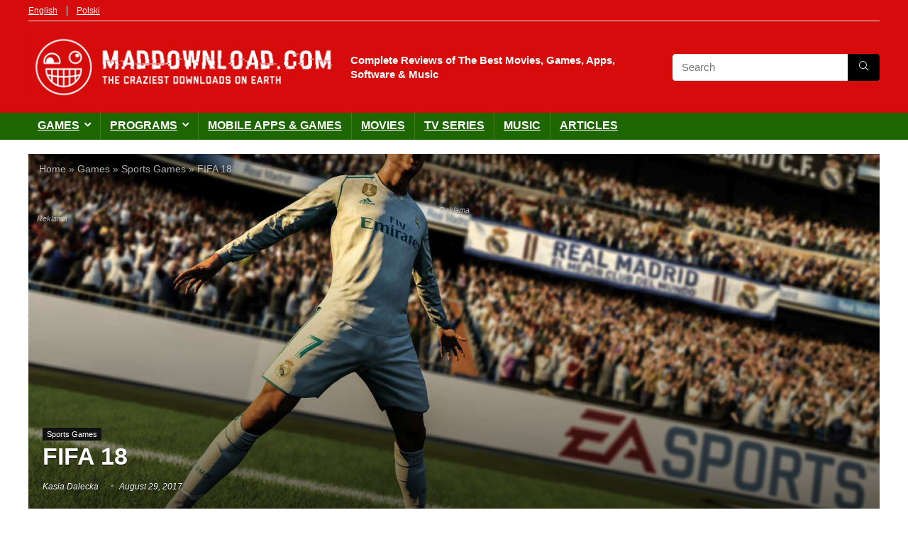

--- FILE ---
content_type: text/html; charset=utf-8
request_url: https://www.google.com/recaptcha/api2/aframe
body_size: 266
content:
<!DOCTYPE HTML><html><head><meta http-equiv="content-type" content="text/html; charset=UTF-8"></head><body><script nonce="HYCJ4BcoVpPhpgHAW0Nuyg">/** Anti-fraud and anti-abuse applications only. See google.com/recaptcha */ try{var clients={'sodar':'https://pagead2.googlesyndication.com/pagead/sodar?'};window.addEventListener("message",function(a){try{if(a.source===window.parent){var b=JSON.parse(a.data);var c=clients[b['id']];if(c){var d=document.createElement('img');d.src=c+b['params']+'&rc='+(localStorage.getItem("rc::a")?sessionStorage.getItem("rc::b"):"");window.document.body.appendChild(d);sessionStorage.setItem("rc::e",parseInt(sessionStorage.getItem("rc::e")||0)+1);localStorage.setItem("rc::h",'1769783018819');}}}catch(b){}});window.parent.postMessage("_grecaptcha_ready", "*");}catch(b){}</script></body></html>

--- FILE ---
content_type: text/vtt; charset=utf-8
request_url: https://video-meta.open.video/caption/eE6Kz_cPA2Jj/5a6a4bc58774c7d6d4bfc7ef512c0d29_en-US.vtt
body_size: 1342
content:
WEBVTT

00:00.000 --> 00:06.000
Welcome guys, in this video I'm going to show
you how you can enable more than 30 and 60

00:06.000 --> 00:19.040
frames per second in your FIFA 23. Okay so all we have to do is
just go for the customize settings, next open the normal settings

00:19.040 --> 00:25.120
right now move to the game settings and we
have to go for the last tab, it's display

00:25.120 --> 00:30.479
configuration, and as you can see in this
place you can find the dynamic resolution scale

00:30.479 --> 00:35.639
So with, oh sorry guys I was about to frame
rate, I was about to record the frame rate

00:35.639 --> 00:42.119
so there it is, and as you can see as default
it's set up on the 60 frames per second, right

00:42.119 --> 00:49.000
So if you want to get over this value you have
to go for the no limit on frames per second

00:49.000 --> 00:56.119
So right now you will get definitely more
frames per second, it works better if you

00:56.119 --> 01:03.200
have strong and powerful GPU and also
a monitor with high refresh rate

01:03.200 --> 01:13.760
In my case I'm using 240 hertz and the Radeon
6600 XT and it will be definitely over I think

01:13.760 --> 01:20.559
120 frames per second so that's useful
to enable to get smooth gameplay

01:20.559 --> 01:24.199
And that's all for this video, after that,
after enabling this option you can just go

01:24.199 --> 01:31.879
back and when you go back right here you will
find that this option is applied as you can see

01:31.879 --> 01:43.319
So yeah that's all for this video, if you find it helpful
just remember to leave a like, comment and subscribe


--- FILE ---
content_type: text/vtt; charset=utf-8
request_url: https://video-meta.open.video/caption/lGsQRCn5NcTq/2dac6bea751f3099e45a9889ef901d28_en.vtt
body_size: 7051
content:
WEBVTT

00:03.199 --> 00:06.440
hi I'm St Smith with cult.com so the

00:06.440 --> 00:09.920
2014 World Cup is in full swing so with

00:09.920 --> 00:11.320
that I thought I'd show you some of the

00:11.320 --> 00:12.960
best apps to keep you in the football

00:12.960 --> 00:15.000
spirit whether your team are still in or

00:15.000 --> 00:16.840
not let's get

00:16.840 --> 00:19.920
[Music]

00:22.720 --> 00:25.480
started so first up we have flick socer

00:25.480 --> 00:28.679
Brazil from developers full fat an

00:28.679 --> 00:30.359
updated version of one of their classic

00:30.359 --> 00:32.078
games that has already been out for some

00:32.079 --> 00:34.719
time so it's clearly a topical refresh

00:34.719 --> 00:36.480
but nevertheless a great game to pass

00:36.480 --> 00:38.640
the time between matches flick soccer

00:38.640 --> 00:40.480
Brazil offers five game matches that

00:40.480 --> 00:43.680
include quick shot specialist challenge

00:43.680 --> 00:45.960
crossbar and smash it even though these

00:45.960 --> 00:47.840
game types are very similar switching

00:47.840 --> 00:49.600
between them does keep the game fresher

00:49.600 --> 00:51.680
for longer you can swipe left or right

00:51.680 --> 00:53.160
to change your angle and then flick the

00:53.160 --> 00:54.920
ball towards the goal once in the air

00:54.920 --> 00:56.440
you can swipe left or right frantically

00:56.440 --> 00:58.079
to try and aim the ball more towards

00:58.079 --> 00:58.920
their

00:58.920 --> 01:01.239
target as with any good game the further

01:01.239 --> 01:03.000
you progress the more difficult the game

01:03.000 --> 01:06.680
gets so it always tries to keep you

01:06.680 --> 01:08.720
entertained the most fun I've found with

01:08.720 --> 01:11.479
the game is this Smash It section it

01:11.479 --> 01:13.479
displays the team's flags on these glass

01:13.479 --> 01:17.600
panels and encourages you to smash them

01:18.200 --> 01:22.119
through next up is Subway Surface C

01:22.119 --> 01:24.640
poo so this is a refresh of the original

01:24.640 --> 01:26.680
Subway Surface just with a little hint

01:26.680 --> 01:28.079
of

01:28.079 --> 01:30.079
Brazil as you can see it's pretty pretty

01:30.079 --> 01:31.759
much identical along with the addition

01:31.759 --> 01:33.960
of collecting footballs on this epic

01:33.960 --> 01:36.399
endless Runner now this is a game that

01:36.399 --> 01:37.880
really got me addicted when it first

01:37.880 --> 01:39.680
came out and once I saw it back in the

01:39.680 --> 01:41.640
App Store I had to download it again and

01:41.640 --> 01:43.799
give it another go I've still not been

01:43.799 --> 01:46.320
able to beat my high score though the

01:46.320 --> 01:48.360
game manages to keep itself fresh with

01:48.360 --> 01:50.079
the upgrades available using the coins

01:50.079 --> 01:51.680
that you collect within the game things

01:51.680 --> 01:53.799
like a hoverboard or Mystery Box make

01:53.799 --> 01:55.520
sure to keep you going and trying to get

01:55.520 --> 01:58.159
even further within the game this isn't

01:58.159 --> 02:00.039
strictly football related but it is is a

02:00.039 --> 02:02.079
good way to pass some time and stay in

02:02.079 --> 02:04.200
that Brazilian

02:04.200 --> 02:06.680
Spirit and the best app to keep up to

02:06.680 --> 02:08.200
date with all the latest World Cup

02:08.200 --> 02:12.120
scores news and more I hear you ask easy

02:12.120 --> 02:14.879
it has to be the official FIFA app not

02:14.879 --> 02:16.560
only does it provide you with all of the

02:16.560 --> 02:18.680
latest stories and results in this nice

02:18.680 --> 02:20.760
clean user interface but it will also

02:20.760 --> 02:22.519
let you know when the next matches take

02:22.519 --> 02:26.760
place and all of the scores you may have

02:26.840 --> 02:29.519
missed and if that wasn't already enough

02:29.519 --> 02:31.239
you can choose any team from the World

02:31.239 --> 02:32.720
Cup and find out everything you would

02:32.720 --> 02:36.879
ever need to know from one handy little

02:36.879 --> 02:39.400
place time for a little bit of light

02:39.400 --> 02:41.879
refreshment Opie cup is a new simple

02:41.879 --> 02:44.560
game from appy nation and the aim of the

02:44.560 --> 02:46.400
game is to keep the ball bouncing on his

02:46.400 --> 02:48.599
head for as long as possible you play by

02:48.599 --> 02:51.040
tilting your iOS device left and right

02:51.040 --> 02:53.000
to try and stay underneath the ball with

02:53.000 --> 02:55.519
high scores and loocking new backgrounds

02:55.519 --> 02:56.879
other than sharing your scores to

02:56.879 --> 03:00.599
Facebook that's about it

03:00.599 --> 03:02.720
a really well done simple game that will

03:02.720 --> 03:04.200
keep bugging you until you've reached

03:04.200 --> 03:05.599
your new high

03:05.599 --> 03:08.480
score and last but definitely not least

03:08.480 --> 03:12.080
is FIFA 14 by EA Sports a pretty huge

03:12.080 --> 03:15.000
game clocking in at 1.2 gig due to its

03:15.000 --> 03:17.120
great graphics tons of teams and more

03:17.120 --> 03:20.319
than 16,000 playable footballers this is

03:20.319 --> 03:21.920
definitely the closest you're going to

03:21.920 --> 03:23.799
get to a consol experience playing

03:23.799 --> 03:26.440
football on your iOS device boasting

03:26.440 --> 03:28.040
plenty of different game styles to keep

03:28.040 --> 03:30.560
you entertained for hours you can choose

03:30.560 --> 03:32.560
what teams you want to play what players

03:32.560 --> 03:34.319
you want on the pitch and where what

03:34.319 --> 03:35.879
football kit they're going to wear what

03:35.879 --> 03:37.280
stadium they're going to play in and

03:37.280 --> 03:40.519
even what football they're going to

03:40.519 --> 03:42.959
use the graphics really impress me on

03:42.959 --> 03:44.879
this game and even though I'm not a

03:44.879 --> 03:46.959
football fan myself I found myself

03:46.959 --> 03:48.280
playing this for at least a good hour

03:48.280 --> 03:50.640
and a half before I realized what I was

03:50.640 --> 03:52.760
doing you've also got the option to

03:52.760 --> 03:54.760
upload your favorite goals to Facebook

03:54.760 --> 03:56.640
and YouTube to show off to your friends

03:56.640 --> 03:59.400
and compare skills the latest update

03:59.400 --> 04:01.720
also now includes touch controls so you

04:01.720 --> 04:03.319
don't have to use any annoying touch

04:03.319 --> 04:05.200
joysticks on the corners of the

04:05.200 --> 04:08.159
screen making the most out of that real

04:08.159 --> 04:10.480
estate I was really surprised by how

04:10.480 --> 04:14.040
much control I had within this

04:14.519 --> 04:16.560
game this is definitely one that you

04:16.560 --> 04:18.239
won't be able to put

04:18.239 --> 04:21.000
down so that's my selection for the best

04:21.000 --> 04:23.479
World Cup related apps leave a comment

04:23.479 --> 04:24.720
down below to let us know what your

04:24.720 --> 04:27.080
favorite ones were also if you haven't

04:27.080 --> 04:28.400
already please make sure to hit

04:28.400 --> 04:30.400
subscribe as it really help helps us out

04:30.400 --> 04:31.800
and it makes certain that you won't miss

04:31.800 --> 04:34.039
a single video from Cult of Mac I'll see

04:34.039 --> 04:37.440
you next time


--- FILE ---
content_type: text/vtt; charset=utf-8
request_url: https://video-meta.open.video/caption/xMOiPJpBwWPR/de0f78387160f1649e64db776b13604a_en-US.vtt
body_size: 6410
content:
WEBVTT

00:00.000 --> 00:12.840
Get ready to bring new commentary and joining
me is the former Arsenal defender Lee Dixon

00:12.840 --> 00:18.520
and without doubt a match with the potential to
bring genuine excitement. I can't wait for this

00:18.520 --> 00:23.720
Lee. Thanks Derek I'm sure both coaches will want
their players to start with a real zip in their play

00:23.720 --> 00:28.700
really show the opposition what they're in
for that could lead to fireworks let's hope so

00:30.000 --> 00:36.880
This is what we expect from the Blagrana.
Mark and Greta Steggan starts in goal

00:37.180 --> 00:44.220
P.K. starts alongside Clement L'Anglay in the center of
defense. And beginning the game up front today is Lionel Messi

00:47.100 --> 00:53.260
This is the lineup for the visitors today. Juan
Quadrado starts with Federico Kieza on the flags

00:53.260 --> 01:14.980
And the main striker is the unmistakable Cristiano Ronaldo. He's
won the Champions League four times in his distinguished career

01:15.380 --> 01:19.840
Leonel Messi. Lee Dixon, what are you
looking for from Messi? Well, brilliant

01:20.220 --> 01:25.820
Simple as that. Every time the little man gets the ball,
something happens. He makes the game happen in front of him

01:27.980 --> 01:35.640
Dembele. And the referee has given the
advantage to Barsa. Can he put them ahead

01:36.680 --> 01:42.740
And the ball is loose. Well, they
can't quite take advantage in the end

01:46.940 --> 01:57.060
Ansu Fati. Long lay. Now Griesman.
Well, just listen to the Barser fans

01:57.060 --> 02:03.820
Great energy in this stadium right now.
But he made that interception look routine

02:04.100 --> 02:16.220
In truth, it wasn't. Kiolini.
Ramsey has it. Federoico Kiyaz up

02:18.700 --> 02:28.480
Ramsey. Alexander now. DiBala. Good visualization and execution

02:30.000 --> 02:40.920
Really good block. So a throw-in here.
This attack looks highly promising

02:45.240 --> 03:01.210
Strongly in, PKE. Sergio Roberto The
Blagrana have given the ball away DiBala

03:01.210 --> 03:09.210
Now Ramsey. Well, it looks highly
promising, but they got nothing out of it

03:09.210 --> 03:21.110
Sergio Reverso. Now with Diyong. Excellent vision

03:21.110 --> 03:31.690
And Messi Oh, a moment of pure
class Had to catch it perfectly

03:31.690 --> 03:45.810
And did it he just 1-0 then Messi Messi

03:48.210 --> 03:58.210
Ramsey Radio to win it back
oh a perfectly time pass

03:58.210 --> 04:04.490
he's in behind the defence here
still could put it away Griessman

04:04.490 --> 04:14.870
and he takes on the shot Sergio Roberto

04:14.870 --> 04:23.970
and he read it well intercepting it not to be
advised giving the ball away in that position

04:23.970 --> 04:36.970
and there to intervene good looking
ball there could be a chance now

04:36.970 --> 04:48.650
this might have potential really vital
interception Well, they've jumped in front, Lee

04:48.750 --> 04:53.570
That's the most important thing. Your assessment so
far? Well, it's been a decent half for Barcelona

04:54.050 --> 04:59.150
The coach still has some work to do at half time,
though. Ball retention has to improve a little bit

04:59.150 --> 05:03.130
if they're going to dominate in the
second half. Possession could be key

05:05.230 --> 05:13.290
Ronaldo, here's Quadrado. Under real pressure
defence. And a goal to square the game

05:13.750 --> 05:19.710
End to the seat. Well, the earlier
goal canceled out. What a piece

05:26.090 --> 05:41.530
Well, the first 45 minutes have come. Plenty to consider
based on what we've seen so far as the second half begins

05:44.530 --> 05:54.420
Cristiano Ronaldo Ramsey

05:54.420 --> 06:07.420
It's with DiBalla Alexandro and
they'll get ready for the throwing

06:13.420 --> 06:24.740
and had a stute piece of defending well a more than
satisfactory performance from Rinaldo in the first half-lead

06:25.340 --> 06:29.500
Well there's never a bad time to score a goal
but just before half-time can be crucial

06:29.500 --> 06:34.080
and he's got his team back in this game
what can he produce in the second half

06:41.580 --> 06:52.940
Fatty see on a pretty ordinary
challenge and the ruling is offside here

06:55.940 --> 07:09.660
Keelini Ramsey danilo now quadrado
Cristiano ronaldo ronzo rickzi has it

07:09.660 --> 07:19.420
Tanilo. Here's Quadrado. Ronaldo at the
ready. Making sure nothing came of it

07:20.220 --> 07:24.700
Quadrado. The attack showed promise,
but easy work for the keeper in the end

07:25.340 --> 07:37.960
Piquet closed down. Half an hour remaining
then. Gereesman. Beautifully disguised ball

07:37.960 --> 07:46.820
There is a very... Alert, goalkeeper for you.
Griessman. Now the attack will Peter out

07:47.240 --> 08:00.820
Keepers ball. Ramsey. Couldn't keep
it. Plenty of room in the wide area

08:02.060 --> 08:08.060
Well, he's been forced out of play this
time. Now, what an earth happened there

08:09.660 --> 08:27.260
Barsa maintain possession advantage

08:27.260 --> 08:33.380
Well that's how to break the spirit of the
attacker and possession lost intercepted

08:39.660 --> 08:49.650
final 20 minutes here Dion now Messi
Can they get themselves in front here

08:50.230 --> 09:03.870
Oh, a vital piece of last ditch defending. Ronaldo feeds it.
Based on that challenge, you wouldn't be at all surprised

09:03.870 --> 09:13.070
if the referee reaches for his pockets. Well,
that was close to free kick perfectionally

09:13.230 --> 09:17.790
Yeah, it just didn't quite get enough dip on it,
did he? Over the wall, but just over the bar as well

09:21.630 --> 09:35.790
And space to exploit, maybe. Intercepting it intelligently.
It might be perfectly set up for the counterattack, you know

09:37.630 --> 09:48.670
Cristiano Ronaldo now Barsat have the ball
once more and he might be through here

09:48.670 --> 10:00.130
and the keeper dealing with that very
effectively Di Bala well they've lost the ball

10:00.130 --> 10:10.330
Leonel Messi and given the situation a goal at
this stage might well turn out to be a winner

10:10.330 --> 10:22.570
Can he put them in front DiBala

10:22.570 --> 10:35.270
and Barcelona have possession again Going about
his defensive business with a minimum of fuss

10:37.970 --> 10:44.070
Gillesmann. And the referee blows
the whistle. It is a free kick

10:46.590 --> 10:57.850
Dempele, Messi. De Jong, excellent block.
Take aim. This is why we adore this game

10:58.270 --> 11:04.570
Late drama. and now they're in France. Well, it looks
like the game is over, but no, there's another chance

11:04.890 --> 11:10.830
And there it is, back of the net. It
looks like the winner. And that is that

11:10.930 --> 11:26.530
The final whistle has sounded, and it's a victory for Barcelona.
Well, this wonderful city offers the visitors so much, including..


--- FILE ---
content_type: text/vtt; charset=utf-8
request_url: https://video-meta.open.video/caption/fPUabTMbtQzO/dcd6df12371d33aa675cf1ae7e736e90_en-US.vtt
body_size: 938
content:
WEBVTT

00:00.000 --> 00:07.000
Welcome guys, in this video I'm going to
show you how you can shoot in FIFA 23

00:07.000 --> 00:15.199
Ok, so first of all you have to check on which
button you have to tap to take a shot and

00:15.199 --> 00:19.639
you can tap on the options button, it will
be highlighted in this controller that you

00:19.639 --> 00:26.600
see on the screen. You can go for the button help when you are on the practice arena.
If you don't know how to enter, just check tutorial on our video channel and as you can

00:26.600 --> 00:33.259
see as a default it's linked to the wheel.
So I have to press wheel to take a shot

00:33.259 --> 00:41.099
Take a look, I'm running into the goal, click
and hold, after a few moments release and

00:41.099 --> 00:45.380
we can easily score goals with
a higher K on the practice arena

00:45.380 --> 00:52.180
As you can see that's how it looks. If you want to customize
these options you can just go for the settings, I'm talking

00:52.180 --> 00:58.020
of course of the controller settings, so we have
to go for the customize settings, customize

00:58.020 --> 01:07.099
controls, go for the right side and here you
can link or unlink buttons to each action

01:07.099 --> 01:17.739
So yeah, that's all for this video, if you find it helpful
just remember to leave a like, comment and subscribe


--- FILE ---
content_type: text/vtt; charset=utf-8
request_url: https://video-meta.open.video/caption/fPUabTMbtQzO/dcd6df12371d33aa675cf1ae7e736e90_en-US.vtt
body_size: 913
content:
WEBVTT

00:00.000 --> 00:07.000
Welcome guys, in this video I'm going to
show you how you can shoot in FIFA 23

00:07.000 --> 00:15.199
Ok, so first of all you have to check on which
button you have to tap to take a shot and

00:15.199 --> 00:19.639
you can tap on the options button, it will
be highlighted in this controller that you

00:19.639 --> 00:26.600
see on the screen. You can go for the button help when you are on the practice arena.
If you don't know how to enter, just check tutorial on our video channel and as you can

00:26.600 --> 00:33.259
see as a default it's linked to the wheel.
So I have to press wheel to take a shot

00:33.259 --> 00:41.099
Take a look, I'm running into the goal, click
and hold, after a few moments release and

00:41.099 --> 00:45.380
we can easily score goals with
a higher K on the practice arena

00:45.380 --> 00:52.180
As you can see that's how it looks. If you want to customize
these options you can just go for the settings, I'm talking

00:52.180 --> 00:58.020
of course of the controller settings, so we have
to go for the customize settings, customize

00:58.020 --> 01:07.099
controls, go for the right side and here you
can link or unlink buttons to each action

01:07.099 --> 01:17.739
So yeah, that's all for this video, if you find it helpful
just remember to leave a like, comment and subscribe


--- FILE ---
content_type: text/vtt; charset=utf-8
request_url: https://video-meta.open.video/caption/MHQyv16WEUJj/2f0db3fb3b4d50039612867d586f760a_en-US.vtt
body_size: 393
content:
WEBVTT

00:00.000 --> 00:06.800
Welcome guys, in this video I'm gonna show
you how you can enable or disable FIFA trainer

00:06.800 --> 00:19.000
on the FIFA 23. Ok so first of all we
have to open the customized settings

00:19.000 --> 00:25.520
Next open normal settings, go for the customized
controls and right now all we have to do just

00:25.520 --> 00:31.079
scroll down until we find the FIFA trainer
is right here, currently is enabled

00:31.079 --> 00:34.919
Below also we can find the description of
this feature but if you want to block it just

00:34.919 --> 00:40.360
move your left stick to the left or
the right to show or hide this option

00:40.360 --> 00:55.000
Honestly I'm gonna turn it off and that's how you can make it. If you find
this video helpful just remember to leave a like, comment and subscribe


--- FILE ---
content_type: text/vtt; charset=utf-8
request_url: https://video-meta.open.video/caption/eE6Kz_cPA2Jj/5a6a4bc58774c7d6d4bfc7ef512c0d29_en-US.vtt
body_size: 1137
content:
WEBVTT

00:00.000 --> 00:06.000
Welcome guys, in this video I'm going to show
you how you can enable more than 30 and 60

00:06.000 --> 00:19.040
frames per second in your FIFA 23. Okay so all we have to do is
just go for the customize settings, next open the normal settings

00:19.040 --> 00:25.120
right now move to the game settings and we
have to go for the last tab, it's display

00:25.120 --> 00:30.479
configuration, and as you can see in this
place you can find the dynamic resolution scale

00:30.479 --> 00:35.639
So with, oh sorry guys I was about to frame
rate, I was about to record the frame rate

00:35.639 --> 00:42.119
so there it is, and as you can see as default
it's set up on the 60 frames per second, right

00:42.119 --> 00:49.000
So if you want to get over this value you have
to go for the no limit on frames per second

00:49.000 --> 00:56.119
So right now you will get definitely more
frames per second, it works better if you

00:56.119 --> 01:03.200
have strong and powerful GPU and also
a monitor with high refresh rate

01:03.200 --> 01:13.760
In my case I'm using 240 hertz and the Radeon
6600 XT and it will be definitely over I think

01:13.760 --> 01:20.559
120 frames per second so that's useful
to enable to get smooth gameplay

01:20.559 --> 01:24.199
And that's all for this video, after that,
after enabling this option you can just go

01:24.199 --> 01:31.879
back and when you go back right here you will
find that this option is applied as you can see

01:31.879 --> 01:43.319
So yeah that's all for this video, if you find it helpful
just remember to leave a like, comment and subscribe


--- FILE ---
content_type: text/vtt; charset=utf-8
request_url: https://video-meta.open.video/caption/Ry96OZEdsOOY/680a9caf1f17a2b6889ddb74037ab938_en-US.vtt
body_size: 335
content:
WEBVTT

00:00.000 --> 00:05.599
�

00:07.599 --> 00:47.599
🎵 🎵 �

00:53.599 --> 01:05.599
🎵 🎵 �

01:07.599 --> 01:17.599
🎵 🎵 �

01:19.599 --> 01:29.599
🎵 🎵 �

01:31.599 --> 01:43.599
🎵 🎵 🎵 �

01:47.599 --> 02:05.599
🎵 🎵 �

02:08.600 --> 02:21.600
🎵 🎵 🎵 �

02:23.600 --> 02:33.600
🎵 🎵 �

02:35.600 --> 02:47.600
🎵 🎵 🎵 �

02:49.600 --> 02:59.600
🎵 🎵 �

03:01.600 --> 03:13.600
🎵 🎵 �

03:19.600 --> 03:31.600
🎵 🎵 �

03:33.600 --> 03:45.600
🎵 🎵 �

03:47.600 --> 03:57.600
🎵 🎵 �

03:59.600 --> 04:11.600
🎵 🎵 �

04:21.600 --> 04:35.600
🎵 🎵 �

04:39.600 --> 04:59.600
🎵 🎵 🎵 🎵 🎵 �


--- FILE ---
content_type: text/vtt; charset=utf-8
request_url: https://video-meta.open.video/caption/qRYGONhGFmCH/1ee2709ceae6f9d94ec41a8e75e15254_en-US.vtt
body_size: 242
content:
WEBVTT

00:00.000 --> 00:05.719
�

00:30.000 --> 05:00.000
🎵 🎵 🎵 🎵 🎵 🎵 🎵 🎵 🎵 🎵 🎵 🎵 🎵 🎵 🎵 🎵 🎵 🎵 🎵 🎵 🎵 🎵 🎵 🎵 🎵 🎵 🎵 🎵 🎵 🎵 🎵 🎵 🎵 🎵 🎵 🎵 🎵 🎵 🎵 🎵 🎵 🎵 🎵 🎵 🎵 🎵 🎵 🎵 🎵 🎵 🎵 🎵 🎵 🎵 🎵 🎵 🎵 🎵 🎵 🎵 🎵 🎵 🎵 🎵 🎵 🎵 🎵
🎵 🎵 🎵 🎵 🎵 🎵 🎵 🎵 🎵 🎵 🎵 🎵 🎵 🎵 🎵 🎵 🎵 🎵 🎵 🎵 🎵 🎵 🎵 🎵 🎵 🎵 🎵 🎵 🎵 🎵 🎵 🎵 🎵 🎵 🎵 🎵 🎵 🎵 🎵 🎵 🎵 🎵 🎵 🎵 🎵 🎵 🎵 🎵 🎵 🎵 🎵 🎵 🎵 🎵 🎵 🎵 🎵 🎵 🎵 🎵 🎵 🎵 🎵 🎵 🎵 🎵 🎵 �


--- FILE ---
content_type: text/vtt; charset=utf-8
request_url: https://video-meta.open.video/caption/lGsQRCn5NcTq/2dac6bea751f3099e45a9889ef901d28_en.vtt
body_size: 7056
content:
WEBVTT

00:03.199 --> 00:06.440
hi I'm St Smith with cult.com so the

00:06.440 --> 00:09.920
2014 World Cup is in full swing so with

00:09.920 --> 00:11.320
that I thought I'd show you some of the

00:11.320 --> 00:12.960
best apps to keep you in the football

00:12.960 --> 00:15.000
spirit whether your team are still in or

00:15.000 --> 00:16.840
not let's get

00:16.840 --> 00:19.920
[Music]

00:22.720 --> 00:25.480
started so first up we have flick socer

00:25.480 --> 00:28.679
Brazil from developers full fat an

00:28.679 --> 00:30.359
updated version of one of their classic

00:30.359 --> 00:32.078
games that has already been out for some

00:32.079 --> 00:34.719
time so it's clearly a topical refresh

00:34.719 --> 00:36.480
but nevertheless a great game to pass

00:36.480 --> 00:38.640
the time between matches flick soccer

00:38.640 --> 00:40.480
Brazil offers five game matches that

00:40.480 --> 00:43.680
include quick shot specialist challenge

00:43.680 --> 00:45.960
crossbar and smash it even though these

00:45.960 --> 00:47.840
game types are very similar switching

00:47.840 --> 00:49.600
between them does keep the game fresher

00:49.600 --> 00:51.680
for longer you can swipe left or right

00:51.680 --> 00:53.160
to change your angle and then flick the

00:53.160 --> 00:54.920
ball towards the goal once in the air

00:54.920 --> 00:56.440
you can swipe left or right frantically

00:56.440 --> 00:58.079
to try and aim the ball more towards

00:58.079 --> 00:58.920
their

00:58.920 --> 01:01.239
target as with any good game the further

01:01.239 --> 01:03.000
you progress the more difficult the game

01:03.000 --> 01:06.680
gets so it always tries to keep you

01:06.680 --> 01:08.720
entertained the most fun I've found with

01:08.720 --> 01:11.479
the game is this Smash It section it

01:11.479 --> 01:13.479
displays the team's flags on these glass

01:13.479 --> 01:17.600
panels and encourages you to smash them

01:18.200 --> 01:22.119
through next up is Subway Surface C

01:22.119 --> 01:24.640
poo so this is a refresh of the original

01:24.640 --> 01:26.680
Subway Surface just with a little hint

01:26.680 --> 01:28.079
of

01:28.079 --> 01:30.079
Brazil as you can see it's pretty pretty

01:30.079 --> 01:31.759
much identical along with the addition

01:31.759 --> 01:33.960
of collecting footballs on this epic

01:33.960 --> 01:36.399
endless Runner now this is a game that

01:36.399 --> 01:37.880
really got me addicted when it first

01:37.880 --> 01:39.680
came out and once I saw it back in the

01:39.680 --> 01:41.640
App Store I had to download it again and

01:41.640 --> 01:43.799
give it another go I've still not been

01:43.799 --> 01:46.320
able to beat my high score though the

01:46.320 --> 01:48.360
game manages to keep itself fresh with

01:48.360 --> 01:50.079
the upgrades available using the coins

01:50.079 --> 01:51.680
that you collect within the game things

01:51.680 --> 01:53.799
like a hoverboard or Mystery Box make

01:53.799 --> 01:55.520
sure to keep you going and trying to get

01:55.520 --> 01:58.159
even further within the game this isn't

01:58.159 --> 02:00.039
strictly football related but it is is a

02:00.039 --> 02:02.079
good way to pass some time and stay in

02:02.079 --> 02:04.200
that Brazilian

02:04.200 --> 02:06.680
Spirit and the best app to keep up to

02:06.680 --> 02:08.200
date with all the latest World Cup

02:08.200 --> 02:12.120
scores news and more I hear you ask easy

02:12.120 --> 02:14.879
it has to be the official FIFA app not

02:14.879 --> 02:16.560
only does it provide you with all of the

02:16.560 --> 02:18.680
latest stories and results in this nice

02:18.680 --> 02:20.760
clean user interface but it will also

02:20.760 --> 02:22.519
let you know when the next matches take

02:22.519 --> 02:26.760
place and all of the scores you may have

02:26.840 --> 02:29.519
missed and if that wasn't already enough

02:29.519 --> 02:31.239
you can choose any team from the World

02:31.239 --> 02:32.720
Cup and find out everything you would

02:32.720 --> 02:36.879
ever need to know from one handy little

02:36.879 --> 02:39.400
place time for a little bit of light

02:39.400 --> 02:41.879
refreshment Opie cup is a new simple

02:41.879 --> 02:44.560
game from appy nation and the aim of the

02:44.560 --> 02:46.400
game is to keep the ball bouncing on his

02:46.400 --> 02:48.599
head for as long as possible you play by

02:48.599 --> 02:51.040
tilting your iOS device left and right

02:51.040 --> 02:53.000
to try and stay underneath the ball with

02:53.000 --> 02:55.519
high scores and loocking new backgrounds

02:55.519 --> 02:56.879
other than sharing your scores to

02:56.879 --> 03:00.599
Facebook that's about it

03:00.599 --> 03:02.720
a really well done simple game that will

03:02.720 --> 03:04.200
keep bugging you until you've reached

03:04.200 --> 03:05.599
your new high

03:05.599 --> 03:08.480
score and last but definitely not least

03:08.480 --> 03:12.080
is FIFA 14 by EA Sports a pretty huge

03:12.080 --> 03:15.000
game clocking in at 1.2 gig due to its

03:15.000 --> 03:17.120
great graphics tons of teams and more

03:17.120 --> 03:20.319
than 16,000 playable footballers this is

03:20.319 --> 03:21.920
definitely the closest you're going to

03:21.920 --> 03:23.799
get to a consol experience playing

03:23.799 --> 03:26.440
football on your iOS device boasting

03:26.440 --> 03:28.040
plenty of different game styles to keep

03:28.040 --> 03:30.560
you entertained for hours you can choose

03:30.560 --> 03:32.560
what teams you want to play what players

03:32.560 --> 03:34.319
you want on the pitch and where what

03:34.319 --> 03:35.879
football kit they're going to wear what

03:35.879 --> 03:37.280
stadium they're going to play in and

03:37.280 --> 03:40.519
even what football they're going to

03:40.519 --> 03:42.959
use the graphics really impress me on

03:42.959 --> 03:44.879
this game and even though I'm not a

03:44.879 --> 03:46.959
football fan myself I found myself

03:46.959 --> 03:48.280
playing this for at least a good hour

03:48.280 --> 03:50.640
and a half before I realized what I was

03:50.640 --> 03:52.760
doing you've also got the option to

03:52.760 --> 03:54.760
upload your favorite goals to Facebook

03:54.760 --> 03:56.640
and YouTube to show off to your friends

03:56.640 --> 03:59.400
and compare skills the latest update

03:59.400 --> 04:01.720
also now includes touch controls so you

04:01.720 --> 04:03.319
don't have to use any annoying touch

04:03.319 --> 04:05.200
joysticks on the corners of the

04:05.200 --> 04:08.159
screen making the most out of that real

04:08.159 --> 04:10.480
estate I was really surprised by how

04:10.480 --> 04:14.040
much control I had within this

04:14.519 --> 04:16.560
game this is definitely one that you

04:16.560 --> 04:18.239
won't be able to put

04:18.239 --> 04:21.000
down so that's my selection for the best

04:21.000 --> 04:23.479
World Cup related apps leave a comment

04:23.479 --> 04:24.720
down below to let us know what your

04:24.720 --> 04:27.080
favorite ones were also if you haven't

04:27.080 --> 04:28.400
already please make sure to hit

04:28.400 --> 04:30.400
subscribe as it really help helps us out

04:30.400 --> 04:31.800
and it makes certain that you won't miss

04:31.800 --> 04:34.039
a single video from Cult of Mac I'll see

04:34.039 --> 04:37.440
you next time


--- FILE ---
content_type: text/vtt; charset=utf-8
request_url: https://video-meta.open.video/caption/MHQyv16WEUJj/2f0db3fb3b4d50039612867d586f760a_en-US.vtt
body_size: 388
content:
WEBVTT

00:00.000 --> 00:06.800
Welcome guys, in this video I'm gonna show
you how you can enable or disable FIFA trainer

00:06.800 --> 00:19.000
on the FIFA 23. Ok so first of all we
have to open the customized settings

00:19.000 --> 00:25.520
Next open normal settings, go for the customized
controls and right now all we have to do just

00:25.520 --> 00:31.079
scroll down until we find the FIFA trainer
is right here, currently is enabled

00:31.079 --> 00:34.919
Below also we can find the description of
this feature but if you want to block it just

00:34.919 --> 00:40.360
move your left stick to the left or
the right to show or hide this option

00:40.360 --> 00:55.000
Honestly I'm gonna turn it off and that's how you can make it. If you find
this video helpful just remember to leave a like, comment and subscribe


--- FILE ---
content_type: text/vtt; charset=utf-8
request_url: https://video-meta.open.video/caption/Ha38eVIa36Zc/4edc3d60d09ff50721bcc7500a53d223_en-US.vtt
body_size: 622
content:
WEBVTT

00:00.000 --> 00:06.440
Welcome guys, in this video we are going to
check if we can play cross platforms on the

00:06.440 --> 00:16.360
FIFA 23 between the Xbox, PlayStation and the PC. So let's open the customize
settings, go for the online settings and tap on the matchmaking options

00:16.360 --> 00:21.120
As you can see right here we can find this
option, cross play enabled and we have to

00:21.120 --> 00:32.319
leave the yes setting to apply this feature
and right now we are simply able to play with

00:32.319 --> 00:41.319
players from other supported platforms like
PlayStation, Xbox and also PC, Steam, Origin

00:41.319 --> 00:48.919
or EA. And yeah, that's all, it's very simple as
you can see, all you have to do is just input

00:48.919 --> 00:55.040
your opponent platform ID and the other information
you can find this instruction right here

00:55.040 --> 01:01.439
you can scroll down and just read.
So yeah, FIFA 23 it's cross play

01:01.439 --> 01:12.559
If you find this video helpful, just
remember to like, comment and subscribe


--- FILE ---
content_type: text/vtt; charset=utf-8
request_url: https://video-meta.open.video/caption/Ha38eVIa36Zc/4edc3d60d09ff50721bcc7500a53d223_en-US.vtt
body_size: 630
content:
WEBVTT

00:00.000 --> 00:06.440
Welcome guys, in this video we are going to
check if we can play cross platforms on the

00:06.440 --> 00:16.360
FIFA 23 between the Xbox, PlayStation and the PC. So let's open the customize
settings, go for the online settings and tap on the matchmaking options

00:16.360 --> 00:21.120
As you can see right here we can find this
option, cross play enabled and we have to

00:21.120 --> 00:32.319
leave the yes setting to apply this feature
and right now we are simply able to play with

00:32.319 --> 00:41.319
players from other supported platforms like
PlayStation, Xbox and also PC, Steam, Origin

00:41.319 --> 00:48.919
or EA. And yeah, that's all, it's very simple as
you can see, all you have to do is just input

00:48.919 --> 00:55.040
your opponent platform ID and the other information
you can find this instruction right here

00:55.040 --> 01:01.439
you can scroll down and just read.
So yeah, FIFA 23 it's cross play

01:01.439 --> 01:12.559
If you find this video helpful, just
remember to like, comment and subscribe


--- FILE ---
content_type: text/vtt; charset=utf-8
request_url: https://video-meta.open.video/caption/eBROjJlXsUbR/42d2ea5236d2057b46513768cad6c87f_en-US.vtt
body_size: 1730
content:
WEBVTT

00:00.000 --> 00:05.920
Welcome guys, in this tutorial I'm gonna show
you how you can play online with your friends

00:05.920 --> 00:16.799
on FIFA 23. Okay so first of all you have to open
the friend list, you can tap R2 on your controller

00:16.799 --> 00:25.440
also you can find this icon in the right bottom corner. As you can see
that's my friend list, you can find invites, you can also check your

00:25.440 --> 00:36.479
friend requests and you can search for your friends. If you add someone
to the friend list, you can start to cooperate online or just play

00:36.479 --> 00:42.840
versus your friend and in the ultimate team
you can go for the play tab, it's right here

00:42.840 --> 00:48.900
as you can see, take a look on my mouse
cursor and you have to go in this place

00:48.900 --> 00:52.599
So as you can see you are able to play with
your friends, squad battles, different rivals

00:52.599 --> 00:59.560
and online friendlies. You can open it and then right
here you can invite your teammate or your opponent

00:59.560 --> 01:10.519
Also you will find friendlies in this place. And you can pick to play
versus your friend, play online, solo or with your friend in the

01:10.519 --> 01:17.800
same team or couch play and also we got another
option because right here we got the ultimate

01:17.800 --> 01:23.480
team right? But if you want to play with a normal
team like Real Madrid, Barca, maybe Manchester

01:23.480 --> 01:30.440
United or Paris Saint Germain, you have to
go back from the ultimate team and then go

01:30.440 --> 01:38.319
for play modes and you have to go for the quick
play modes and go for the online friendlies

01:38.319 --> 01:43.160
And right here you will be able to invite your
friend by tapping on the new friendlies system

01:43.160 --> 01:52.559
In my case I am unable to play with someone
because everybody is offline so I cannot but

01:52.720 --> 01:56.760
right here you can invite a friend. And basically
that's all, that's how it looks in the FIFA 23

01:56.760 --> 02:00.239
If you find this video helpful remember
to leave a like, comment and subscribe


--- FILE ---
content_type: text/vtt; charset=utf-8
request_url: https://video-meta.open.video/caption/Ry96OZEdsOOY/680a9caf1f17a2b6889ddb74037ab938_en-US.vtt
body_size: 309
content:
WEBVTT

00:00.000 --> 00:05.599
�

00:07.599 --> 00:47.599
🎵 🎵 �

00:53.599 --> 01:05.599
🎵 🎵 �

01:07.599 --> 01:17.599
🎵 🎵 �

01:19.599 --> 01:29.599
🎵 🎵 �

01:31.599 --> 01:43.599
🎵 🎵 🎵 �

01:47.599 --> 02:05.599
🎵 🎵 �

02:08.600 --> 02:21.600
🎵 🎵 🎵 �

02:23.600 --> 02:33.600
🎵 🎵 �

02:35.600 --> 02:47.600
🎵 🎵 🎵 �

02:49.600 --> 02:59.600
🎵 🎵 �

03:01.600 --> 03:13.600
🎵 🎵 �

03:19.600 --> 03:31.600
🎵 🎵 �

03:33.600 --> 03:45.600
🎵 🎵 �

03:47.600 --> 03:57.600
🎵 🎵 �

03:59.600 --> 04:11.600
🎵 🎵 �

04:21.600 --> 04:35.600
🎵 🎵 �

04:39.600 --> 04:59.600
🎵 🎵 🎵 🎵 🎵 �


--- FILE ---
content_type: text/javascript
request_url: https://g.ezoic.net/humix/inline_embed
body_size: 9354
content:
var ezS = document.createElement("link");ezS.rel="stylesheet";ezS.type="text/css";ezS.href="//go.ezodn.com/ezvideo/ezvideojscss.css?cb=186";document.head.appendChild(ezS);
var ezS = document.createElement("link");ezS.rel="stylesheet";ezS.type="text/css";ezS.href="//go.ezodn.com/ezvideo/ezvideocustomcss.css?cb=74615-0-186";document.head.appendChild(ezS);
window.ezVideo = {"appendFloatAfterAd":false,"language":"en","titleString":"","titleOption":"","autoEnableCaptions":false}
var ezS = document.createElement("script");ezS.src="//vjs.zencdn.net/vttjs/0.14.1/vtt.min.js";document.head.appendChild(ezS);
(function() {
		let ezInstream = {"prebidBidders":[{"bidder":"inmobi","params":{"plc":"10000292073"},"ssid":"11387"},{"bidder":"pubmatic","params":{"adSlot":"Ezoic_default_video","publisherId":"156983"},"ssid":"10061"},{"bidder":"sharethrough","params":{"pkey":"VS3UMr0vpcy8VVHMnE84eAvj"},"ssid":"11309"},{"bidder":"ttd","params":{"publisherId":"6cbd9be1693d0d97e3f15dba6801ce10","supplySourceId":"ezoic"},"ssid":"11384"},{"bidder":"yieldmo","params":{"placementId":"3159086761833865258"},"ssid":"11315"},{"bidder":"rubicon","params":{"accountId":21150,"siteId":269072,"video":{"language":"en","size_id":201},"zoneId":3326304},"ssid":"10063"},{"bidder":"amx","params":{"tagid":"ZXpvaWMuY29tLXJvbi12aWRlbw"},"ssid":"11290"},{"bidder":"adyoulike_i_s2s","params":{"placement":"b74dd1bf884ad15f7dc6fca53449c2db"},"ssid":"11314"},{"bidder":"amx_i_s2s","params":{"tagid":"JreGFOmAO"},"ssid":"11290"},{"bidder":"cadent_aperture_mx_i_s2s","params":{"tagid":"178315"},"ssid":"11389"},{"bidder":"inmobi_i_s2s","params":{"plc":"10000292073"},"ssid":"11387"},{"bidder":"insticator_i_s2s","params":{"adUnitId":"01JHZ942AK7FVME47QN5B0N0P4","publisherId":"f466dda6-51fa-4d9d-b3e8-0dbc76e8ac97"},"ssid":"11381"},{"bidder":"ix_i_s2s","params":{"siteId":"1280191"},"ssid":"10082"},{"bidder":"medianet_i_s2s","params":{"cid":"8CUPV1T76","crid":"578781359"},"ssid":"11307"},{"bidder":"pubmatic_i_s2s","params":{"adSlot":"Ezoic_default_video","publisherId":"156983"},"ssid":"10061"},{"bidder":"rubicon_i_s2s","params":{"accountId":21150,"siteId":421616,"video":{"language":"en","size_id":201},"zoneId":2495262},"ssid":"10063"},{"bidder":"sharethrough_i_s2s","params":{"pkey":"kgPoDCWJ3LoAt80X9hF5eRLi"},"ssid":"11309"},{"bidder":"sonobi_i_s2s","params":{"TagID":"86985611032ca7924a34"},"ssid":"10048"},{"bidder":"trustedstack_i_s2s","params":{"cid":"TS9HJFH44","crid":"944965478"},"ssid":"11396"},{"bidder":"unruly_i_s2s","params":{"siteId":235071},"ssid":"10097"}],"apsSlot":{"slotID":"instream_desktop_na_Video","divID":"","slotName":"","mediaType":"video","sizes":[[400,300],[640,390],[390,640],[320,480],[480,320],[400,225],[640,360],[768,1024],[1024,768],[640,480]],"slotParams":{}},"allApsSlots":[{"Slot":{"slotID":"AccompanyingContent_640x360v_5-60seconds_Off_NoSkip","divID":"","slotName":"","mediaType":"video","sizes":[[400,300],[640,390],[390,640],[320,480],[480,320],[400,225],[640,360],[768,1024],[1024,768],[640,480]],"slotParams":{}},"Duration":60},{"Slot":{"slotID":"AccompanyingContent_640x360v_5-60seconds_Off_Skip","divID":"","slotName":"","mediaType":"video","sizes":[[400,300],[640,390],[390,640],[320,480],[480,320],[400,225],[640,360],[768,1024],[1024,768],[640,480]],"slotParams":{}},"Duration":60},{"Slot":{"slotID":"AccompanyingContent_640x360v_5-30seconds_Off_NoSkip","divID":"","slotName":"","mediaType":"video","sizes":[[400,300],[640,390],[390,640],[320,480],[480,320],[400,225],[640,360],[768,1024],[1024,768],[640,480]],"slotParams":{}},"Duration":30},{"Slot":{"slotID":"AccompanyingContent_640x360v_5-30seconds_Off_Skip","divID":"","slotName":"","mediaType":"video","sizes":[[400,300],[640,390],[390,640],[320,480],[480,320],[400,225],[640,360],[768,1024],[1024,768],[640,480]],"slotParams":{}},"Duration":30},{"Slot":{"slotID":"AccompanyingContent_640x360v_5-15seconds_Off_NoSkip","divID":"","slotName":"","mediaType":"video","sizes":[[400,300],[640,390],[390,640],[320,480],[480,320],[400,225],[640,360],[768,1024],[1024,768],[640,480]],"slotParams":{}},"Duration":15},{"Slot":{"slotID":"AccompanyingContent_640x360v_5-15seconds_Off_Skip","divID":"","slotName":"","mediaType":"video","sizes":[[400,300],[640,390],[390,640],[320,480],[480,320],[400,225],[640,360],[768,1024],[1024,768],[640,480]],"slotParams":{}},"Duration":15},{"Slot":{"slotID":"instream_desktop_na_Video","divID":"","slotName":"","mediaType":"video","sizes":[[400,300],[640,390],[390,640],[320,480],[480,320],[400,225],[640,360],[768,1024],[1024,768],[640,480]],"slotParams":{}},"Duration":30}],"genericInstream":false,"UnfilledCnt":0,"AllowPreviousBidToSetBidFloor":false,"PreferPrebidOverAmzn":false,"DoNotPassBidFloorToPreBid":false,"bidCacheThreshold":-1,"rampUp":true,"IsEzDfpAccount":true,"EnableVideoDeals":false,"monetizationApproval":{"DomainId":74615,"Domain":"maddownload.com","HumixChannelId":645,"HasGoogleEntry":true,"HDMApproved":false,"MCMApproved":true},"SelectivelyIncrementUnfilledCount":false,"BlockBidderAfterBadAd":true,"useNewVideoStartingFloor":false,"addHBUnderFloor":false,"dvama":false,"dgeb":false,"vatc":{"at":"INSTREAM","fs":"UNIFORM","mpw":200,"itopf":false,"bcds":"r","bcdsds":"g","bcd":{"ad_type":"INSTREAM","data":{"country":"US","form_factor":1,"impressions":5161237,"share_ge7":0.787033,"bucket":"bid-rich","avg_depth":8.947122,"p75_depth":12,"share_ge5":0.812131,"share_ge9":0.75254},"is_domain":false,"loaded_at":"2026-01-29T23:24:10.320781487-08:00"}},"totalVideoDuration":0,"totalAdsPlaybackDuration":0,"optimizedPrebidPods":true};
		if (typeof __ezInstream !== "undefined" && __ezInstream.breaks) {
			__ezInstream.breaks = __ezInstream.breaks.concat(ezInstream.breaks);
		} else {
			window.__ezInstream = ezInstream;
		}
	})();
var EmbedExclusionEvaluated = 'exempt'; var EzoicMagicPlayerExclusionSelectors = [".humix-off"];var EzoicMagicPlayerInclusionSelectors = [];var EzoicPreferredLocation = '1';

			window.humixFirstVideoLoaded = true
			window.dispatchEvent(new CustomEvent('humixFirstVideoLoaded'));
		
window.ezVideoIframe=false;window.renderEzoicVideoContentCBs=window.renderEzoicVideoContentCBs||[];window.renderEzoicVideoContentCBs.push(function(){let videoObjects=[{"PlayerId":"ez-4999","VideoContentId":"tZfYa0HZqB2","VideoPlaylistSelectionId":0,"VideoPlaylistId":1,"VideoTitle":"How to Go Over 60FPS in FIFA 23 - Enable Frames Per Second in FIFA 2023","VideoDescription":"In this video we will show you how to change the FPS settings in FIFA 23. By default this is set to 60FPS, if you want to exceed this value then you need to change this option to unlimited frames per second. Check out our other tutorials for FIFA 23 on our channel.\n\nIf you are looking for more info check our website: https://www.hardreset.info/\n\nHow to Activate more than 60FPS in FIFA 23? How to Enable 60FPS in FIFA 23? How to Find FPS Options in FIFA 23? \n\n#fifa23 #fifa2023 #fifatutorial     \n\nFollow us on Instagram ► https://www.instagram.com/hardreset.info\nLike us on Facebook ► https://www.facebook.com/hardresetinfo/ \nTweet us on Twitter ► https://twitter.com/HardResetI\nSupport us on TikTok ► https://www.tiktok.com/@hardreset.info\nUse Reset Guides for many popular Apps ► https://www.hardreset.info/apps/apps/","VideoChapters":{"Chapters":["Enabling Higher Frame Rate","Adjusting Frame Rate Setting","Optimizing GPU and Monitor","Finalizing Changes"],"StartTimes":[0,30479,56119,80559],"EndTimes":[30479,56119,80559,103319]},"VideoLinksSrc":"","VideoSrcURL":"https://streaming.open.video/contents/eE6Kz_cPA2Jj/1745534234/index.m3u8","VideoDurationMs":103369,"DeviceTypeFlag":14,"FloatFlag":14,"FloatPosition":1,"IsAutoPlay":true,"IsLoop":false,"IsLiveStreaming":false,"OutstreamEnabled":false,"ShouldConsiderDocVisibility":true,"ShouldPauseAds":true,"AdUnit":"","ImpressionId":0,"VideoStartTime":0,"IsStartTimeEnabled":0,"IsKeyMoment":false,"PublisherVideoContentShare":{"DomainIdOwner":55335,"DomainIdShare":74615,"DomainIdHost":295790,"DomainNameOwner":"hardreset.info","VideoContentId":"tZfYa0HZqB2","LoadError":"[MagicPlayerPlaylist:0]","IsEzoicOwnedVideo":false,"IsGenericInstream":false,"IsOutstream":false,"IsGPTOutstream":false},"VideoUploadSource":"import-from-youtube","IsVertical":false,"IsPreferred":false,"ShowControls":false,"IsSharedEmbed":false,"ShortenId":"tZfYa0HZqB2","Preview":false,"PlaylistHumixId":"","VideoSelection":10,"MagicPlaceholderType":1,"MagicHTML":"\u003cdiv id=ez-video-wrap-ez-4998 class=ez-video-wrap style=\"align-self: stretch;\"\u003e\u003cdiv class=\"ez-video-center ez-playlist-vertical\"\u003e\u003cdiv class=\"ez-video-content-wrap ez-playlist-vertical ez-rounded-border\"\u003e\u003cdiv id=ez-video-wrap-ez-4999 class=\"ez-video-wrap ez-video-magic\" style=\"align-self: stretch;\"\u003e\u003cdiv class=ez-video-magic-row\u003e\u003col class=\"ez-video-magic-list ez-playlist-vertical\"\u003e\u003cli class=\"ez-video-magic-item ez-video-magic-autoplayer\"\u003e\u003cdiv id=floating-placeholder-ez-4999 class=floating-placeholder style=\"display: none;\"\u003e\u003cdiv id=floating-placeholder-sizer-ez-4999 class=floating-placeholder-sizer\u003e\u003cpicture class=\"video-js vjs-playlist-thumbnail\"\u003e\u003cimg id=floating-placeholder-thumbnail alt loading=lazy nopin=nopin\u003e\u003c/picture\u003e\u003c/div\u003e\u003c/div\u003e\u003cdiv id=ez-video-container-ez-4999 class=\"ez-video-container ez-video-magic-redesign ez-responsive ez-float-right\" style=\"flex-wrap: wrap;\"\u003e\u003cdiv class=ez-video-ez-stuck-bar id=ez-video-ez-stuck-bar-ez-4999\u003e\u003cdiv class=\"ez-video-ez-stuck-close ez-simple-close\" id=ez-video-ez-stuck-close-ez-4999 style=\"font-size: 16px !important; text-shadow: none !important; color: #000 !important; font-family: system-ui !important; background-color: rgba(255,255,255,0.5) !important; border-radius: 50% !important; text-align: center !important;\"\u003ex\u003c/div\u003e\u003c/div\u003e\u003cvideo id=ez-video-ez-4999 class=\"video-js ez-vid-placeholder\" controls preload=metadata\u003e\u003cp class=vjs-no-js\u003ePlease enable JavaScript\u003c/p\u003e\u003c/video\u003e\u003cdiv class=ez-vid-preview id=ez-vid-preview-ez-4999\u003e\u003c/div\u003e\u003cdiv id=lds-ring-ez-4999 class=lds-ring\u003e\u003cdiv\u003e\u003c/div\u003e\u003cdiv\u003e\u003c/div\u003e\u003cdiv\u003e\u003c/div\u003e\u003cdiv\u003e\u003c/div\u003e\u003c/div\u003e\u003c/div\u003e\u003cli class=\"ez-video-magic-item ez-video-magic-playlist\"\u003e\u003cdiv id=ez-video-playlist-ez-4998 class=vjs-playlist\u003e\u003c/div\u003e\u003c/ol\u003e\u003c/div\u003e\u003c/div\u003e\u003cdiv id=floating-placeholder-ez-4998 class=floating-placeholder style=\"display: none;\"\u003e\u003cdiv id=floating-placeholder-sizer-ez-4998 class=floating-placeholder-sizer\u003e\u003cpicture class=\"video-js vjs-playlist-thumbnail\"\u003e\u003cimg id=floating-placeholder-thumbnail alt loading=lazy nopin=nopin\u003e\u003c/picture\u003e\u003c/div\u003e\u003c/div\u003e\u003cdiv id=ez-video-container-ez-4998 class=\"ez-video-container ez-video-magic-redesign ez-responsive ez-float-right\" style=\"flex-wrap: wrap; width: 640px;transition: width 0.25s ease 0s;\"\u003e\u003cdiv class=ez-video-ez-stuck-bar id=ez-video-ez-stuck-bar-ez-4998\u003e\u003cdiv class=\"ez-video-ez-stuck-close ez-simple-close\" id=ez-video-ez-stuck-close-ez-4998 style=\"font-size: 16px !important; text-shadow: none !important; color: #000 !important; font-family: system-ui !important; background-color: rgba(255,255,255,0.5) !important; border-radius: 50% !important; text-align: center !important;\"\u003ex\u003c/div\u003e\u003c/div\u003e\u003cvideo id=ez-video-ez-4998 class=\"video-js ez-vid-placeholder vjs-16-9\" controls preload=metadata\u003e\u003cp class=vjs-no-js\u003ePlease enable JavaScript\u003c/p\u003e\u003c/video\u003e\u003cdiv class=keymoment-container id=keymoment-play style=\"display: none;\"\u003e\u003cspan id=play-button-container class=play-button-container-active\u003e\u003cspan class=\"keymoment-play-btn play-button-before\"\u003e\u003c/span\u003e\u003cspan class=\"keymoment-play-btn play-button-after\"\u003e\u003c/span\u003e\u003c/span\u003e\u003c/div\u003e\u003cdiv class=\"keymoment-container rewind\" id=keymoment-rewind style=\"display: none;\"\u003e\u003cdiv id=keymoment-rewind-box class=rotate\u003e\u003cspan class=\"keymoment-arrow arrow-two double-arrow-icon\"\u003e\u003c/span\u003e\u003cspan class=\"keymoment-arrow arrow-one double-arrow-icon\"\u003e\u003c/span\u003e\u003c/div\u003e\u003c/div\u003e\u003cdiv class=\"keymoment-container forward\" id=keymoment-forward style=\"display: none;\"\u003e\u003cdiv id=keymoment-forward-box\u003e\u003cspan class=\"keymoment-arrow arrow-two double-arrow-icon\"\u003e\u003c/span\u003e\u003cspan class=\"keymoment-arrow arrow-one double-arrow-icon\"\u003e\u003c/span\u003e\u003c/div\u003e\u003c/div\u003e\u003cdiv id=vignette-overlay\u003e\u003c/div\u003e\u003cdiv id=vignette-top-card class=vignette-top-card\u003e\u003cdiv class=vignette-top-channel\u003e\u003ca class=top-channel-logo target=_blank role=link aria-label=\"channel logo\" style='background-image: url(\"https://video-meta.humix.com/logo/77874/logo-1740131244.webp\");'\u003e\u003c/a\u003e\u003c/div\u003e\u003cdiv class=\"vignette-top-title top-enable-channel-logo\"\u003e\u003cdiv class=\"vignette-top-title-text vignette-magic-player\"\u003e\u003ca class=vignette-top-title-link id=vignette-top-title-link-ez-4998 target=_blank tabindex=0 href=https://open.video/video/tZfYa0HZqB2\u003eHow to Go Over 60FPS in FIFA 23 - Enable Frames Per Second in FIFA 2023\u003c/a\u003e\u003c/div\u003e\u003c/div\u003e\u003cdiv class=vignette-top-share\u003e\u003cbutton class=vignette-top-button type=button title=share id=vignette-top-button\u003e\u003cdiv class=top-button-icon\u003e\u003csvg height=\"100%\" version=\"1.1\" viewBox=\"0 0 36 36\" width=\"100%\"\u003e\n                                        \u003cuse class=\"svg-shadow\" xlink:href=\"#share-icon\"\u003e\u003c/use\u003e\n                                        \u003cpath class=\"svg-fill\" d=\"m 20.20,14.19 0,-4.45 7.79,7.79 -7.79,7.79 0,-4.56 C 16.27,20.69 12.10,21.81 9.34,24.76 8.80,25.13 7.60,27.29 8.12,25.65 9.08,21.32 11.80,17.18 15.98,15.38 c 1.33,-0.60 2.76,-0.98 4.21,-1.19 z\" id=\"share-icon\"\u003e\u003c/path\u003e\n                                    \u003c/svg\u003e\u003c/div\u003e\u003c/button\u003e\u003c/div\u003e\u003c/div\u003e\u003ca id=watch-on-link-ez-4998 class=watch-on-link aria-label=\"Watch on Open.Video\" target=_blank href=https://open.video/video/tZfYa0HZqB2\u003e\u003cdiv class=watch-on-link-content aria-hidden=true\u003e\u003cdiv class=watch-on-link-text\u003eWatch on\u003c/div\u003e\u003cimg style=\"height: 1rem;\" src=https://assets.open.video/open-video-white-logo.png alt=\"Video channel logo\" class=img-fluid\u003e\u003c/div\u003e\u003c/a\u003e\u003cdiv class=ez-vid-preview id=ez-vid-preview-ez-4998\u003e\u003c/div\u003e\u003cdiv id=lds-ring-ez-4998 class=lds-ring\u003e\u003cdiv\u003e\u003c/div\u003e\u003cdiv\u003e\u003c/div\u003e\u003cdiv\u003e\u003c/div\u003e\u003cdiv\u003e\u003c/div\u003e\u003c/div\u003e\u003cdiv id=ez-video-links-ez-4998 style=position:absolute;\u003e\u003c/div\u003e\u003c/div\u003e\u003c/div\u003e\u003cdiv id=ez-lower-title-link-ez-4998 class=lower-title-link\u003e\u003ca href=https://open.video/video/tZfYa0HZqB2 target=_blank\u003eHow to Go Over 60FPS in FIFA 23 - Enable Frames Per Second in FIFA 2023\u003c/a\u003e\u003c/div\u003e\u003c/div\u003e\u003c/div\u003e","PreferredVideoType":0,"DisableWatchOnLink":false,"DisableVignette":false,"DisableTitleLink":false,"VideoPlaylist":{"VideoPlaylistId":1,"FirstVideoSelectionId":0,"FirstVideoIndex":0,"Name":"Universal Player","IsLooping":1,"IsShuffled":0,"Autoskip":0,"Videos":[{"PublisherVideoId":1426264,"PublisherId":25431,"VideoContentId":"tZfYa0HZqB2","DomainId":55335,"Title":"How to Go Over 60FPS in FIFA 23 - Enable Frames Per Second in FIFA 2023","Description":"In this video we will show you how to change the FPS settings in FIFA 23. By default this is set to 60FPS, if you want to exceed this value then you need to change this option to unlimited frames per second. Check out our other tutorials for FIFA 23 on our channel.\n\nIf you are looking for more info check our website: https://www.hardreset.info/\n\nHow to Activate more than 60FPS in FIFA 23? How to Enable 60FPS in FIFA 23? How to Find FPS Options in FIFA 23? \n\n#fifa23 #fifa2023 #fifatutorial     \n\nFollow us on Instagram ► https://www.instagram.com/hardreset.info\nLike us on Facebook ► https://www.facebook.com/hardresetinfo/ \nTweet us on Twitter ► https://twitter.com/HardResetI\nSupport us on TikTok ► https://www.tiktok.com/@hardreset.info\nUse Reset Guides for many popular Apps ► https://www.hardreset.info/apps/apps/","VideoChapters":{"Chapters":null,"StartTimes":null,"EndTimes":null},"Privacy":"public","CreatedDate":"2024-07-21 14:40:26","ModifiedDate":"2024-07-21 16:03:54","PreviewImage":"https://video-meta.open.video/poster/eE6Kz_cPA2Jj/tZfYa0HZqB2_XntAlj.webp","RestrictByReferer":false,"ImpressionId":0,"VideoDurationMs":103369,"StreamingURL":"https://streaming.open.video/contents/eE6Kz_cPA2Jj/1745534234/index.m3u8","PublisherVideoContentShare":{"DomainIdOwner":55335,"DomainIdShare":74615,"DomainIdHost":295790,"DomainNameOwner":"hardreset.info","VideoContentId":"tZfYa0HZqB2","IsEzoicOwnedVideo":false,"IsGenericInstream":false,"IsOutstream":false,"IsGPTOutstream":false},"ExternalId":"","IABCategoryName":"Sports Games","IABCategoryIds":"689","NLBCategoryIds":"259","IsUploaded":false,"IsProcessed":false,"IsContentShareable":true,"UploadSource":"import-from-youtube","IsPreferred":false,"Category":"","IsRotate":false,"ShortenId":"tZfYa0HZqB2","PreferredVideoType":0,"HumixChannelId":77874,"IsHumixChannelActive":true,"VideoAutoMatchType":0,"ShareBaseUrl":"//open.video/","CanonicalLink":"https://hardreset.open.video/v/how-to-go-over-60fps-in-fifa-23-enable-frames-per-second-in-fifa-2023","OpenVideoHostedLink":"https://open.video/@hardreset/v/how-to-go-over-60fps-in-fifa-23-enable-frames-per-second-in-fifa-2023","ChannelSlug":"hardreset","Language":"en","Keywords":"How,to,Tutorial,Technology,Settings,Tips,fifa2023,fut23,fifa,fifa23tutorial","HasMultiplePosterResolutions":true,"ResizedPosterVersion":0,"ChannelLogo":"logo/77874/logo-1740131244.webp","OwnerIntegrationType":"off","IsChannelWPHosted":false,"HideReportVideoButton":false,"VideoPlaylistSelectionId":0,"VideoLinksSrc":"","VideoStartTime":0,"IsStartTimeEnabled":0,"AdUnit":"74615-shared-video-3","VideoPlaylistId":1,"InitialIndex":0},{"PublisherVideoId":1426306,"PublisherId":25431,"VideoContentId":"YYeZGKHtX62","DomainId":55335,"Title":"How to Take Normal Shots in FIFA 23? with Controller Preview","Description":"In this video we will show you how to take normal shots in FIFA 23. Check out our other tutorials for FIFA 23 on our channel.\n\nIf you are looking for more info check our website: https://www.hardreset.info/\n\n#fifa23 #fifa2023 #fifatutorial     \n\nFollow us on Instagram ► https://www.instagram.com/hardreset.info\nLike us on Facebook ► https://www.facebook.com/hardresetinfo/ \nTweet us on Twitter ► https://twitter.com/HardResetI\nSupport us on TikTok ► https://www.tiktok.com/@hardreset.info\nUse Reset Guides for many popular Apps ► https://www.hardreset.info/apps/apps/","VideoChapters":{"Chapters":null,"StartTimes":null,"EndTimes":null},"Privacy":"public","CreatedDate":"2024-07-21 14:43:02","ModifiedDate":"2024-07-21 15:44:23","PreviewImage":"https://video-meta.open.video/poster/fPUabTMbtQzO/YYeZGKHtX62_qHWeqd.webp","RestrictByReferer":false,"ImpressionId":0,"VideoDurationMs":77777,"StreamingURL":"https://streaming.open.video/contents/fPUabTMbtQzO/1745540888/index.m3u8","PublisherVideoContentShare":{"DomainIdOwner":55335,"DomainIdShare":74615,"DomainIdHost":295790,"DomainNameOwner":"hardreset.info","VideoContentId":"YYeZGKHtX62","IsEzoicOwnedVideo":false,"IsGenericInstream":false,"IsOutstream":false,"IsGPTOutstream":false},"ExternalId":"","IABCategoryName":"Sports Games","IABCategoryIds":"689","NLBCategoryIds":"259","IsUploaded":false,"IsProcessed":false,"IsContentShareable":true,"UploadSource":"import-from-youtube","IsPreferred":false,"Category":"","IsRotate":false,"ShortenId":"YYeZGKHtX62","PreferredVideoType":0,"HumixChannelId":77874,"IsHumixChannelActive":true,"VideoAutoMatchType":0,"ShareBaseUrl":"//open.video/","CanonicalLink":"https://hardreset.open.video/v/how-to-take-normal-shots-in-fifa-23-with-controller-preview","OpenVideoHostedLink":"https://open.video/@hardreset/v/how-to-take-normal-shots-in-fifa-23-with-controller-preview","ChannelSlug":"hardreset","Language":"en","Keywords":"How,to,Tutorial,Technology,Settings,Tips,fifa2023,fut23,fifa,fifa23tutorial","HasMultiplePosterResolutions":true,"ResizedPosterVersion":0,"ChannelLogo":"logo/77874/logo-1740131244.webp","OwnerIntegrationType":"off","IsChannelWPHosted":false,"HideReportVideoButton":false,"VideoPlaylistSelectionId":0,"VideoLinksSrc":"","VideoStartTime":0,"IsStartTimeEnabled":0,"AdUnit":"74615-shared-video-3","VideoPlaylistId":1,"InitialIndex":1},{"PublisherVideoId":1365538,"PublisherId":25431,"VideoContentId":"_3jJPebIrl2","DomainId":55335,"Title":"FIFA Mobile on GIGASET GS190 - FIFA Mobile Gameplay","Description":"Find more info about GIGASET GS190: https://www.hardreset.info/devices/gigaset/gigaset-gs190/\nDo you want to know more about FIFA Mobile? If so, you\u0026#39;ve come to the right place. Today we present another video from FIFA Mobile, in which we will show how it works on GIGASET GS190. We\u0026#39;ll show you what the trial gameplay looks like as well and learn more about the specs. We will try to provide all the required information in this short material, but if you decide you want to see more, you will find more videos about the game FIFA Mobile on our YT channel.\nFollow us on Instagram ► https://www.instagram.com/hardreset.info\nLike us on Facebook ► https://www.facebook.com/hardresetinfo/ \nTweet us on Twitter ► https://twitter.com/HardResetI \nSupport us on TikTok ► https://www.tiktok.com/@hardreset.info \nUse Reset Guides for many popular Apps ► https://www.hardreset.info/apps/apps/\nHow many FPS has GIGASET GS190? How to play on GIGASET GS190? How to compare devices performance GIGASET GS190? How to play FIFA Mobile on GIGASET GS190? How to check FPS on GIGASET GS190? How do games work on GIGASET GS190? How many fps have GIGASET GS190 while playing FIFA Mobile? How efficient is GIGASET GS190? How fast is GIGASET GS190? How to check GIGASET GS190 performance? \nDevice type: Smartphone Design: Classic Released: 2019 r. DualSIM: YES icon SIM card size: Nano Sim GSM: YES icon 850 900 1800 1900 HSDPA: YES icon 900 2100 HSPA+ LTE: YES icon LTE-FDD: 1800, 2600\n Dimensions (H/L/W): 156.5 x 74 x 9.5 mm, vol. 110 cm³ Display: LCD IPS Color (16M) 720x1560 px (6.1\u0026#34;) 282ppi Touch screen: YES icon Weight: 172 g Time GSM (talk/stand-by): 30 / 600 hrs. (25.0d) Time UMTS (talk/stand-by): 18 / 600 hrs. (25.0d) Battery: Li-Po 4000 mAh Non-removable battery: YES icon Built-in memory: YES icon 16 GB Memory card: YES icon microSDXC RAM Memory: 2 GB OS: Android 9.0 Pie Chipset: MediaTek Helio A22 (MT6761) CPU #1 Type: ARM Cortex-A53 CPU #1 freq.: 2000.0 MHz (4-core) GPU Type: PowerVR GE8300\n#gigasetgx290 #gigasetgameplay #hardresetinfo","VideoChapters":{"Chapters":null,"StartTimes":null,"EndTimes":null},"Privacy":"public","CreatedDate":"2024-07-09 10:31:48","ModifiedDate":"2024-07-09 17:04:01","PreviewImage":"https://video-meta.open.video/poster/qRYGONhGFmCH/_3jJPebIrl2_vBJmox.webp","RestrictByReferer":false,"ImpressionId":0,"VideoDurationMs":316182,"StreamingURL":"https://streaming.open.video/contents/qRYGONhGFmCH/1747702562/index.m3u8","PublisherVideoContentShare":{"DomainIdOwner":55335,"DomainIdShare":74615,"DomainIdHost":295790,"DomainNameOwner":"hardreset.info","VideoContentId":"_3jJPebIrl2","IsEzoicOwnedVideo":false,"IsGenericInstream":false,"IsOutstream":false,"IsGPTOutstream":false},"ExternalId":"","IABCategoryName":"","IABCategoryIds":"","NLBCategoryIds":"","IsUploaded":false,"IsProcessed":false,"IsContentShareable":true,"UploadSource":"import-from-youtube","IsPreferred":false,"Category":"","IsRotate":false,"ShortenId":"_3jJPebIrl2","PreferredVideoType":0,"HumixChannelId":77874,"IsHumixChannelActive":true,"VideoAutoMatchType":0,"ShareBaseUrl":"//open.video/","CanonicalLink":"https://hardreset.open.video/v/fifa-mobile-on-gigaset-gs190-fifa-mobile-gameplay","OpenVideoHostedLink":"https://open.video/@hardreset/v/fifa-mobile-on-gigaset-gs190-fifa-mobile-gameplay","ChannelSlug":"hardreset","Language":"en","Keywords":"settings,how,to,game,test,check,gameplay,GIGASET,GS190,MediaTek Helio A22","HasMultiplePosterResolutions":true,"ResizedPosterVersion":0,"ChannelLogo":"logo/77874/logo-1740131244.webp","OwnerIntegrationType":"off","IsChannelWPHosted":false,"HideReportVideoButton":false,"VideoPlaylistSelectionId":0,"VideoLinksSrc":"","VideoStartTime":0,"IsStartTimeEnabled":0,"AdUnit":"74615-shared-video-3","VideoPlaylistId":1,"InitialIndex":2},{"PublisherVideoId":1039390,"PublisherId":25431,"VideoContentId":"YYKgLOP6Wc2","DomainId":55335,"Title":"XBOX Series X FIFA 21 Gameplay \u0026amp; Performance Test - How does FIFA 21 work on XBOX Series X?","Description":"If you are looking for more info check our website: https://www.hardreset.info/devices/microsoft/microsoft-xbox-series-x/\nIf you\u0026#39;re wondering how FIFA 21 works on XBOX Series X, our experts Bartek and Dawid will show you how the game works on the new generation console. If this video tutorial helped you, we would be very pleased if you leave a like, comment and a subscription. Remember that if you have any questions, feel free to ask them in the comment. Thanks for watching our videos!\n\nWhat is the FIFA 21 experience on the XBOX Series X? Do you know how FIFA 21 works with XBOX Series X? Is FIFA 21 playable on XBOX Series X? In what way does FIFA 21 work on XBOX Series X?\n#XBOXSeriesX #FIFA21 #Gameplay\nFollow us on Instagram ► https://www.instagram.com/hardreset.info\nLike us on Facebook ► https://www.facebook.com/hardresetinfo/\nTweet us on Twitter ► https://twitter.com/HardResetI\nSupport us on TikTok ► https://www.tiktok.com/@hardreset.info\nUse Reset Guides for many popular Apps ► https://www.hardreset.info/apps/app","VideoChapters":{"Chapters":null,"StartTimes":null,"EndTimes":null},"Privacy":"public","CreatedDate":"2024-04-09 16:35:58","ModifiedDate":"2024-04-09 16:51:17","PreviewImage":"https://video-meta.open.video/poster/xMOiPJpBwWPR/YYKgLOP6Wc2_QnyrJk.jpg","RestrictByReferer":false,"ImpressionId":0,"VideoDurationMs":696862,"StreamingURL":"https://streaming.open.video/contents/xMOiPJpBwWPR/1766165184/index.m3u8","PublisherVideoContentShare":{"DomainIdOwner":55335,"DomainIdShare":74615,"DomainIdHost":295790,"DomainNameOwner":"hardreset.info","VideoContentId":"YYKgLOP6Wc2","IsEzoicOwnedVideo":false,"IsGenericInstream":false,"IsOutstream":false,"IsGPTOutstream":false},"ExternalId":"","IABCategoryName":"Sports Games,Computer \u0026 Video Games,Games","IABCategoryIds":"689,680,683","NLBCategoryIds":"259,251,243","IsUploaded":false,"IsProcessed":false,"IsContentShareable":true,"UploadSource":"import-from-youtube","IsPreferred":false,"Category":"","IsRotate":false,"ShortenId":"YYKgLOP6Wc2","PreferredVideoType":0,"HumixChannelId":77874,"IsHumixChannelActive":true,"VideoAutoMatchType":0,"ShareBaseUrl":"//open.video/","CanonicalLink":"https://hardreset.open.video/v/xbox-series-x-fifa-21-gameplay-performance-test-how-does-fifa-21-work-on-xbox-series-x","OpenVideoHostedLink":"https://open.video/@hardreset/v/xbox-series-x-fifa-21-gameplay-performance-test-how-does-fifa-21-work-on-xbox-series-x","ChannelSlug":"hardreset","Language":"en","Keywords":"How,to,Tutorial,Technology,Settings,Tips,xbox,series,xboxseriesx,newxbox","HasMultiplePosterResolutions":true,"ResizedPosterVersion":0,"ChannelLogo":"logo/77874/logo-1740131244.webp","OwnerIntegrationType":"off","IsChannelWPHosted":false,"HideReportVideoButton":false,"VideoPlaylistSelectionId":0,"VideoLinksSrc":"","VideoStartTime":0,"IsStartTimeEnabled":0,"AdUnit":"74615-shared-video-3","VideoPlaylistId":1,"InitialIndex":3},{"PublisherVideoId":1161884,"PublisherId":25431,"VideoContentId":"E-nxnXOtrd2","DomainId":55335,"Title":"FIFA Mobile on Doogee S50 - Gaming Performance Checkup","Description":"Learn more: https://www.hardreset.info/devices/doogee/doogee-s50/\n\nWe all love football. FIFA even more. Since it can be played on smartphone, it has numerous fans. So let\u0026#39;s find out if this classy game is working properly on Doogee S50. Learn, if the sounds, speed, colors and all the other effects suit you. Watch and consider installing FIFA on your Doogee S50.\n\nHow to play FIFA Mobile on Doogee S50? How to use FIFA Mobile on Doogee S50? How to check FIFA Mobile performance on Doogee S50? How FIFA Mobile runs on Doogee S50? How FIFA Mobile works on Android? \n\nFollow us on Instagram ► https://www.instagram.com/hardreset.info \nLike us on Facebook ► https://www.facebook.com/hardresetinfo/\nTweet us on Twitter ► https://twitter.com/HardResetI","VideoChapters":{"Chapters":null,"StartTimes":null,"EndTimes":null},"Privacy":"public","CreatedDate":"2024-05-15 07:27:36","ModifiedDate":"2024-05-15 10:31:51","PreviewImage":"https://video-meta.open.video/poster/Ry96OZEdsOOY/E-nxnXOtrd2_AdRWLd.webp","RestrictByReferer":false,"ImpressionId":0,"VideoDurationMs":307040,"StreamingURL":"https://streaming.open.video/contents/Ry96OZEdsOOY/1715769030/index.m3u8","PublisherVideoContentShare":{"DomainIdOwner":55335,"DomainIdShare":74615,"DomainIdHost":295790,"DomainNameOwner":"hardreset.info","VideoContentId":"E-nxnXOtrd2","IsEzoicOwnedVideo":false,"IsGenericInstream":false,"IsOutstream":false,"IsGPTOutstream":false},"ExternalId":"","IABCategoryName":"Soccer,Sports Games,Soundtracks,Music \u0026 Audio","IABCategoryIds":"533,689,369,243","NLBCategoryIds":"598,259,40,24","IsUploaded":false,"IsProcessed":false,"IsContentShareable":true,"UploadSource":"import-from-youtube","IsPreferred":false,"Category":"","IsRotate":false,"ShortenId":"E-nxnXOtrd2","PreferredVideoType":0,"HumixChannelId":77874,"IsHumixChannelActive":true,"VideoAutoMatchType":0,"ShareBaseUrl":"//open.video/","CanonicalLink":"https://hardreset.open.video/v/fifa-mobile-on-doogee-s50-gaming-performance-checkup","OpenVideoHostedLink":"https://open.video/@hardreset/v/fifa-mobile-on-doogee-s50-gaming-performance-checkup","ChannelSlug":"hardreset","Language":"en","Keywords":"How,to,Tutorial,Technology,Settings,Tips,Doogee S50,S50,Doogee,Android","HasMultiplePosterResolutions":true,"ResizedPosterVersion":0,"ChannelLogo":"logo/77874/logo-1740131244.webp","OwnerIntegrationType":"off","IsChannelWPHosted":false,"HideReportVideoButton":false,"VideoPlaylistSelectionId":0,"VideoLinksSrc":"","VideoStartTime":0,"IsStartTimeEnabled":0,"AdUnit":"74615-shared-video-3","VideoPlaylistId":1,"InitialIndex":4},{"PublisherVideoId":1428203,"PublisherId":25431,"VideoContentId":"ARL6OKGIX62","DomainId":55335,"Title":"iPad 10th Gen (2022) - FIFA Mobile - Gameplay","Description":"Learn more about the iPad 10th Gen (2022): \nhttps://www.hardreset.info/devices/apple/apple-ipad-2022-wi-fi-plus-cellular/tutorials/ \nThis video provides with a little over 5 minutes of FIFA Mobile gameplay on the iPad 10th Gen (2022) tablet. Thus, if you would like to see how smoothly and well in general the iPad 10th Gen (2022) devices run the FIFA Mobile game. Please enjoy and thanks for watching!\n\nHow to play FIFA Mobile on the iPad 10th Gen (2022)? How smoothly does the iPad 10th Gen (2022) device run the FIFA Mobile game? How to pass in the FIFA Mobile on the iPad 10th Gen (2022)?\n\n#iPad10thGen #FIFAMobile #APPLEGames\n\nFollow us on Instagram ► \nhttps://www.instagram.com/hardreset.info\nLike us on Facebook ►\nhttps://www.facebook.com/hardresetinfo/\nTweet us on Twitter ► \nhttps://twitter.com/HardResetI\nSupport us on TikTok ► \nhttps://www.tiktok.com/@hardreset.info\nUse Reset Guides for many popular Apps ► \nhttps://www.hardreset.info/apps/apps/","VideoChapters":{"Chapters":null,"StartTimes":null,"EndTimes":null},"Privacy":"public","CreatedDate":"2024-07-21 22:37:45","ModifiedDate":"2024-07-21 23:49:08","PreviewImage":"https://video-meta.open.video/poster/YGQGC7EG36Uc/ARL6OKGIX62_OIKLhS.jpg","RestrictByReferer":false,"ImpressionId":0,"VideoDurationMs":336302,"StreamingURL":"https://streaming.open.video/contents/YGQGC7EG36Uc/1721605712/index.m3u8","PublisherVideoContentShare":{"DomainIdOwner":55335,"DomainIdShare":74615,"DomainIdHost":295790,"DomainNameOwner":"hardreset.info","VideoContentId":"ARL6OKGIX62","IsEzoicOwnedVideo":false,"IsGenericInstream":false,"IsOutstream":false,"IsGPTOutstream":false},"ExternalId":"","IABCategoryName":"","IABCategoryIds":"","NLBCategoryIds":"","IsUploaded":false,"IsProcessed":false,"IsContentShareable":true,"UploadSource":"import-from-youtube","IsPreferred":false,"Category":"","IsRotate":false,"ShortenId":"ARL6OKGIX62","PreferredVideoType":0,"HumixChannelId":77874,"IsHumixChannelActive":true,"VideoAutoMatchType":0,"ShareBaseUrl":"//open.video/","CanonicalLink":"https://hardreset.open.video/v/ipad-10th-gen-2022-fifa-mobile-gameplay","OpenVideoHostedLink":"https://open.video/@hardreset/v/ipad-10th-gen-2022-fifa-mobile-gameplay","ChannelSlug":"hardreset","Language":"en","Keywords":"How,to,Tutorial,Technology,Settings,Tips","HasMultiplePosterResolutions":true,"ResizedPosterVersion":0,"ChannelLogo":"logo/77874/logo-1740131244.webp","OwnerIntegrationType":"off","IsChannelWPHosted":false,"HideReportVideoButton":false,"VideoPlaylistSelectionId":0,"VideoLinksSrc":"","VideoStartTime":0,"IsStartTimeEnabled":0,"AdUnit":"74615-shared-video-3","VideoPlaylistId":1,"InitialIndex":5},{"PublisherVideoId":1426247,"PublisherId":25431,"VideoContentId":"tdKJGubtqB2","DomainId":55335,"Title":"Is it possible to play Cross-Platform in FIFA 23?","Description":"In this video, we will answer the question of whether it is possible to play matches in FIFA 23 between PC, playstation and xbox. Check out our other tutorials for FIFA 23 on our channel.\n\nIf you are looking for more info check our website: https://www.hardreset.info/\n\nCan I play FIFA 23 cross platform? Can PS5 and PC play together FIFA 23?\nIs FIFA 23 cross-platform?\n\n#fifa23 #fifa2023 #fifatutorial     \n\nFollow us on Instagram ► https://www.instagram.com/hardreset.info\nLike us on Facebook ► https://www.facebook.com/hardresetinfo/ \nTweet us on Twitter ► https://twitter.com/HardResetI\nSupport us on TikTok ► https://www.tiktok.com/@hardreset.info\nUse Reset Guides for many popular Apps ► https://www.hardreset.info/apps/apps/","VideoChapters":{"Chapters":null,"StartTimes":null,"EndTimes":null},"Privacy":"public","CreatedDate":"2024-07-21 14:39:39","ModifiedDate":"2024-07-21 15:33:56","PreviewImage":"https://video-meta.open.video/poster/Ha38eVIa36Zc/tdKJGubtqB2_uULaOq.webp","RestrictByReferer":false,"ImpressionId":0,"VideoDurationMs":72639,"StreamingURL":"https://streaming.open.video/contents/Ha38eVIa36Zc/1745543880/index.m3u8","PublisherVideoContentShare":{"DomainIdOwner":55335,"DomainIdShare":74615,"DomainIdHost":295790,"DomainNameOwner":"hardreset.info","VideoContentId":"tdKJGubtqB2","IsEzoicOwnedVideo":false,"IsGenericInstream":false,"IsOutstream":false,"IsGPTOutstream":false},"ExternalId":"","IABCategoryName":"","IABCategoryIds":"","NLBCategoryIds":"","IsUploaded":false,"IsProcessed":false,"IsContentShareable":true,"UploadSource":"import-from-youtube","IsPreferred":false,"Category":"","IsRotate":false,"ShortenId":"tdKJGubtqB2","PreferredVideoType":0,"HumixChannelId":77874,"IsHumixChannelActive":true,"VideoAutoMatchType":0,"ShareBaseUrl":"//open.video/","CanonicalLink":"https://hardreset.open.video/v/is-it-possible-to-play-cross-platform-in-fifa-23","OpenVideoHostedLink":"https://open.video/@hardreset/v/is-it-possible-to-play-cross-platform-in-fifa-23","ChannelSlug":"hardreset","Language":"en","Keywords":"How,to,Tutorial,Technology,Settings,Tips,fifa2023,fut23,fifa,fifa23tutorial","HasMultiplePosterResolutions":true,"ResizedPosterVersion":0,"ChannelLogo":"logo/77874/logo-1740131244.webp","OwnerIntegrationType":"off","IsChannelWPHosted":false,"HideReportVideoButton":false,"VideoPlaylistSelectionId":0,"VideoLinksSrc":"","VideoStartTime":0,"IsStartTimeEnabled":0,"AdUnit":"74615-shared-video-3","VideoPlaylistId":1,"InitialIndex":6},{"PublisherVideoId":1426226,"PublisherId":25431,"VideoContentId":"tcLZbKbZqB2","DomainId":55335,"Title":"How to Play with Friends Online in FIFA 23?","Description":"You can play FIFA 23 online with friends normal clubs and national teams and in Ultimate Team mode in various tournaments. Check out our other tutorials for FIFA 23 on our channel.\n\nIf you are looking for more info check our website: https://www.hardreset.info/\n\nCan you play online with friends on FIFA 2023? Can you play FIFA 23 career mode online with friends?\n\n#fifa23 #fifa2023 #fifatutorial     \n\nFollow us on Instagram ► https://www.instagram.com/hardreset.info\nLike us on Facebook ► https://www.facebook.com/hardresetinfo/ \nTweet us on Twitter ► https://twitter.com/HardResetI\nSupport us on TikTok ► https://www.tiktok.com/@hardreset.info\nUse Reset Guides for many popular Apps ► https://www.hardreset.info/apps/apps/","VideoChapters":{"Chapters":null,"StartTimes":null,"EndTimes":null},"Privacy":"public","CreatedDate":"2024-07-21 14:38:20","ModifiedDate":"2024-07-21 15:24:17","PreviewImage":"https://video-meta.open.video/poster/eBROjJlXsUbR/tcLZbKbZqB2_rEcxwP.webp","RestrictByReferer":false,"ImpressionId":0,"VideoDurationMs":124023,"StreamingURL":"https://streaming.open.video/contents/eBROjJlXsUbR/1721777550/index.m3u8","PublisherVideoContentShare":{"DomainIdOwner":55335,"DomainIdShare":74615,"DomainIdHost":295790,"DomainNameOwner":"hardreset.info","VideoContentId":"tcLZbKbZqB2","IsEzoicOwnedVideo":false,"IsGenericInstream":false,"IsOutstream":false,"IsGPTOutstream":false},"ExternalId":"","IABCategoryName":"Fantasy Sports,Sports Games,Computer \u0026 Video Games,Games","IABCategoryIds":"508,689,680,683","NLBCategoryIds":"574,259,251,243","IsUploaded":false,"IsProcessed":false,"IsContentShareable":true,"UploadSource":"import-from-youtube","IsPreferred":false,"Category":"","IsRotate":false,"ShortenId":"tcLZbKbZqB2","PreferredVideoType":0,"HumixChannelId":77874,"IsHumixChannelActive":true,"VideoAutoMatchType":0,"ShareBaseUrl":"//open.video/","CanonicalLink":"https://hardreset.open.video/v/how-to-play-with-friends-online-in-fifa-23","OpenVideoHostedLink":"https://open.video/@hardreset/v/how-to-play-with-friends-online-in-fifa-23","ChannelSlug":"hardreset","Language":"en","Keywords":"How,to,Tutorial,Technology,Settings,Tips,fifa2023,fut23,fifa,fifa23tutorial","HasMultiplePosterResolutions":true,"ResizedPosterVersion":0,"ChannelLogo":"logo/77874/logo-1740131244.webp","OwnerIntegrationType":"off","IsChannelWPHosted":false,"HideReportVideoButton":false,"VideoPlaylistSelectionId":0,"VideoLinksSrc":"","VideoStartTime":0,"IsStartTimeEnabled":0,"AdUnit":"74615-shared-video-3","VideoPlaylistId":1,"InitialIndex":7},{"PublisherVideoId":1426223,"PublisherId":25431,"VideoContentId":"ZcLZbKbsrB2","DomainId":55335,"Title":"How to Enable / Disable FIFA Trainer in FIFA 23?","Description":"We\u0026#39;ll show you how to activate or deactivate tips during matches in FIFA 23. Check out our other tutorials for FIFA 23 on our channel.\n\nIf you are looking for more info check our website: https://www.hardreset.info/\n\nHow do you turn on trainer on FIFA 23? How do I deactivate trainer in FIFA 23? How do you turn off trainer on FIFA 23? How to Disable coach in FIFA 23?\n\n#fifa23 #fifa2023 #fifatutorial     \n\nFollow us on Instagram ► https://www.instagram.com/hardreset.info\nLike us on Facebook ► https://www.facebook.com/hardresetinfo/ \nTweet us on Twitter ► https://twitter.com/HardResetI\nSupport us on TikTok ► https://www.tiktok.com/@hardreset.info\nUse Reset Guides for many popular Apps ► https://www.hardreset.info/apps/apps/","VideoChapters":{"Chapters":null,"StartTimes":null,"EndTimes":null},"Privacy":"public","CreatedDate":"2024-07-21 14:37:47","ModifiedDate":"2024-07-21 15:20:58","PreviewImage":"https://video-meta.open.video/poster/MHQyv16WEUJj/ZcLZbKbsrB2_xFbFfY.webp","RestrictByReferer":false,"ImpressionId":0,"VideoDurationMs":55055,"StreamingURL":"https://streaming.open.video/contents/MHQyv16WEUJj/1745542802/index.m3u8","PublisherVideoContentShare":{"DomainIdOwner":55335,"DomainIdShare":74615,"DomainIdHost":295790,"DomainNameOwner":"hardreset.info","VideoContentId":"ZcLZbKbsrB2","IsEzoicOwnedVideo":false,"IsGenericInstream":false,"IsOutstream":false,"IsGPTOutstream":false},"ExternalId":"","IABCategoryName":"","IABCategoryIds":"","NLBCategoryIds":"","IsUploaded":false,"IsProcessed":false,"IsContentShareable":true,"UploadSource":"import-from-youtube","IsPreferred":false,"Category":"","IsRotate":false,"ShortenId":"ZcLZbKbsrB2","PreferredVideoType":0,"HumixChannelId":77874,"IsHumixChannelActive":true,"VideoAutoMatchType":0,"ShareBaseUrl":"//open.video/","CanonicalLink":"https://hardreset.open.video/v/how-to-enable-disable-fifa-trainer-in-fifa-23","OpenVideoHostedLink":"https://open.video/@hardreset/v/how-to-enable-disable-fifa-trainer-in-fifa-23","ChannelSlug":"hardreset","Language":"en","Keywords":"How,to,Tutorial,Technology,Settings,Tips,fifa2023,fut23,fifa,fifa23tutorial","HasMultiplePosterResolutions":true,"ResizedPosterVersion":0,"ChannelLogo":"logo/77874/logo-1740131244.webp","OwnerIntegrationType":"off","IsChannelWPHosted":false,"HideReportVideoButton":false,"VideoPlaylistSelectionId":0,"VideoLinksSrc":"","VideoStartTime":0,"IsStartTimeEnabled":0,"AdUnit":"74615-shared-video-3","VideoPlaylistId":1,"InitialIndex":8},{"PublisherVideoId":2009337,"PublisherId":12820,"VideoContentId":"LegqUKJZkt2","DomainId":27792,"Title":"Best Apps for Fifa World Cup 2014","Description":"With the 2014 World Cup in full swing, we take a look at some of the best apps to get the most out of this year\u0026#39;s biggest sporting event. \n\nWith everything from games to news, make sure to check this video out so you can download the best World Cup apps straight away!\n\nMake sure to subscribe to Cult of Mac to get the latest Apple news, reviews and much more!","VideoChapters":{"Chapters":null,"StartTimes":null,"EndTimes":null},"Privacy":"public","CreatedDate":"2025-03-11 19:41:56","ModifiedDate":"2025-03-11 19:45:52","PreviewImage":"https://video-meta.open.video/poster/lGsQRCn5NcTq/LegqUKJZkt2_jtkKVp.jpg","RestrictByReferer":false,"ImpressionId":0,"VideoDurationMs":278378,"StreamingURL":"https://streaming.open.video/contents/lGsQRCn5NcTq/1741825362/index.m3u8","PublisherVideoContentShare":{"DomainIdOwner":27792,"DomainIdShare":74615,"DomainIdHost":27792,"DomainNameOwner":"cultofmac.com","VideoContentId":"LegqUKJZkt2","IsEzoicOwnedVideo":false,"IsGenericInstream":false,"IsOutstream":false,"IsGPTOutstream":false},"ExternalId":"","IABCategoryName":"Soccer,Australian Football,Sporting Goods,Sports Games,Computer \u0026 Video Games","IABCategoryIds":"533,507,551,689,680","NLBCategoryIds":"598,591,585,259,251","IsUploaded":false,"IsProcessed":false,"IsContentShareable":true,"UploadSource":"import-from-youtube","IsPreferred":false,"Category":"","IsRotate":false,"ShortenId":"LegqUKJZkt2","PreferredVideoType":0,"HumixChannelId":252,"IsHumixChannelActive":true,"VideoAutoMatchType":0,"ShareBaseUrl":"//open.video/","CanonicalLink":"https://www.cultofmac.com/openvideo/v/best-apps-for-fifa-world-cup-2014","OpenVideoHostedLink":"https://open.video/@cultofmac/v/best-apps-for-fifa-world-cup-2014","ChannelSlug":"cultofmac","Language":"en","Keywords":"Fifa,World Cup,Football,Brazil 2014,FIFA World Cup,World Cup Brazil,Fifa '14,Fifa 2014,xbox one,ps4","HasMultiplePosterResolutions":true,"ResizedPosterVersion":1,"ChannelLogo":"logo/252/logo-1741812730.webp","OwnerIntegrationType":"sa","IsChannelWPHosted":true,"HideReportVideoButton":false,"VideoPlaylistSelectionId":0,"VideoLinksSrc":"","VideoStartTime":0,"IsStartTimeEnabled":0,"AdUnit":"74615-shared-video-3","VideoPlaylistId":1,"InitialIndex":9}],"IsVerticalPlaylist":false,"HumixId":""},"VideoRankingConfigId":-1,"CollectionId":-1,"ScoreGroupId":-1,"VideoAutoMatchType":1,"HumixChannelId":77874,"HasNextVideo":false,"NextVideoURL":"","ShareBaseUrl":"//open.video/","CanonicalLink":"https://hardreset.open.video/v/how-to-go-over-60fps-in-fifa-23-enable-frames-per-second-in-fifa-2023","OpenVideoHostedLink":"","ChannelSlug":"","ChannelLogo":"logo/77874/logo-1740131244.webp","PlayerLogoUrl":"","PlayerBrandingText":"","IsChannelWPHosted":false,"IsHumixApp":false,"IsMagicPlayer":true,"IsVerticalPlaylist":true,"SkipNVideosFromAutoplay":0,"Language":"en","HasMultiplePosterResolutions":true,"ResizedPosterVersion":0,"IsNoFollow":false,"VideoEndScreen":{"VideoEndScreenId":0,"VideoContentId":"","StartTime":0,"EndTime":0,"Elements":null},"ShouldFullscreenOnPlay":false,"StartWithMaxQuality":false,"RespectParentDimensions":false,"ContainerFitPlayer":false,"EmbedContainerType":0,"VideoPlaceholderId":4999,"URL":"","Width":0,"MaxWidth":"","Height":0,"PreviewURL":"https://video-meta.open.video/poster/eE6Kz_cPA2Jj/tZfYa0HZqB2_XntAlj.webp","VideoDisplayType":0,"MatchOption":0,"PlaceholderSelectionId":0,"HashValue":"","IsFloating":true,"AdsEnabled":0,"IsAutoSelect":true,"Keyword":"","VideoMatchScore":101,"VideoPlaceholderHash":"","IsAIPlaceholder":true,"AutoInsertImpressionID":"","ExternalId":"","InsertMethod":"js","Video":{"PublisherVideoId":1426264,"PublisherId":25431,"VideoContentId":"tZfYa0HZqB2","DomainId":55335,"Title":"How to Go Over 60FPS in FIFA 23 - Enable Frames Per Second in FIFA 2023","Description":"In this video we will show you how to change the FPS settings in FIFA 23. By default this is set to 60FPS, if you want to exceed this value then you need to change this option to unlimited frames per second. Check out our other tutorials for FIFA 23 on our channel.\n\nIf you are looking for more info check our website: https://www.hardreset.info/\n\nHow to Activate more than 60FPS in FIFA 23? How to Enable 60FPS in FIFA 23? How to Find FPS Options in FIFA 23? \n\n#fifa23 #fifa2023 #fifatutorial     \n\nFollow us on Instagram ► https://www.instagram.com/hardreset.info\nLike us on Facebook ► https://www.facebook.com/hardresetinfo/ \nTweet us on Twitter ► https://twitter.com/HardResetI\nSupport us on TikTok ► https://www.tiktok.com/@hardreset.info\nUse Reset Guides for many popular Apps ► https://www.hardreset.info/apps/apps/","VideoChapters":{"Chapters":null,"StartTimes":null,"EndTimes":null},"VideoLinksSrc":"","Privacy":"public","CreatedDate":"2024-07-21 14:40:26","ModifiedDate":"2024-07-21 16:03:54","PreviewImage":"https://video-meta.open.video/poster/eE6Kz_cPA2Jj/tZfYa0HZqB2_XntAlj.webp","RestrictByReferer":false,"ImpressionId":0,"VideoDurationMs":103369,"StreamingURL":"https://streaming.open.video/contents/eE6Kz_cPA2Jj/1745534234/index.m3u8","PublisherVideoContentShare":{"DomainIdOwner":55335,"DomainIdShare":74615,"DomainIdHost":295790,"DomainNameOwner":"hardreset.info","VideoContentId":"tZfYa0HZqB2","IsEzoicOwnedVideo":false,"IsGenericInstream":false,"IsOutstream":false,"IsGPTOutstream":false},"ExternalId":"","IABCategoryName":"Sports Games","IABCategoryIds":"689","NLBCategoryIds":"259","IsUploaded":false,"IsProcessed":false,"IsContentShareable":true,"UploadSource":"import-from-youtube","IsPreferred":false,"Category":"","IsRotate":false,"ShortenId":"tZfYa0HZqB2","PreferredVideoType":0,"HumixChannelId":77874,"IsHumixChannelActive":true,"VideoAutoMatchType":1,"ShareBaseUrl":"//open.video/","CanonicalLink":"https://hardreset.open.video/v/how-to-go-over-60fps-in-fifa-23-enable-frames-per-second-in-fifa-2023","OpenVideoHostedLink":"https://open.video/@hardreset/v/how-to-go-over-60fps-in-fifa-23-enable-frames-per-second-in-fifa-2023","ChannelSlug":"hardreset","Language":"en","Keywords":"How,to,Tutorial,Technology,Settings,Tips,fifa2023,fut23,fifa,fifa23tutorial","HasMultiplePosterResolutions":true,"ResizedPosterVersion":0,"ChannelLogo":"logo/77874/logo-1740131244.webp","OwnerIntegrationType":"off","IsChannelWPHosted":false,"HideReportVideoButton":false}},{"PlayerId":"ez-4998","VideoContentId":"tZfYa0HZqB2","VideoPlaylistSelectionId":0,"VideoPlaylistId":1,"VideoTitle":"How to Go Over 60FPS in FIFA 23 - Enable Frames Per Second in FIFA 2023","VideoDescription":"In this video we will show you how to change the FPS settings in FIFA 23. By default this is set to 60FPS, if you want to exceed this value then you need to change this option to unlimited frames per second. Check out our other tutorials for FIFA 23 on our channel.\n\nIf you are looking for more info check our website: https://www.hardreset.info/\n\nHow to Activate more than 60FPS in FIFA 23? How to Enable 60FPS in FIFA 23? How to Find FPS Options in FIFA 23? \n\n#fifa23 #fifa2023 #fifatutorial     \n\nFollow us on Instagram ► https://www.instagram.com/hardreset.info\nLike us on Facebook ► https://www.facebook.com/hardresetinfo/ \nTweet us on Twitter ► https://twitter.com/HardResetI\nSupport us on TikTok ► https://www.tiktok.com/@hardreset.info\nUse Reset Guides for many popular Apps ► https://www.hardreset.info/apps/apps/","VideoChapters":{"Chapters":["Enabling Higher Frame Rate","Adjusting Frame Rate Setting","Optimizing GPU and Monitor","Finalizing Changes"],"StartTimes":[0,30479,56119,80559],"EndTimes":[30479,56119,80559,103319]},"VideoLinksSrc":"","VideoSrcURL":"https://streaming.open.video/contents/eE6Kz_cPA2Jj/1745534234/index.m3u8","VideoDurationMs":103369,"DeviceTypeFlag":14,"FloatFlag":14,"FloatPosition":0,"IsAutoPlay":false,"IsLoop":true,"IsLiveStreaming":false,"OutstreamEnabled":false,"ShouldConsiderDocVisibility":true,"ShouldPauseAds":true,"AdUnit":"","ImpressionId":0,"VideoStartTime":0,"IsStartTimeEnabled":0,"IsKeyMoment":false,"PublisherVideoContentShare":{"DomainIdOwner":55335,"DomainIdShare":74615,"DomainIdHost":295790,"DomainNameOwner":"hardreset.info","VideoContentId":"tZfYa0HZqB2","IsEzoicOwnedVideo":false,"IsGenericInstream":false,"IsOutstream":false,"IsGPTOutstream":false},"VideoUploadSource":"import-from-youtube","IsVertical":false,"IsPreferred":false,"ShowControls":false,"IsSharedEmbed":false,"ShortenId":"tZfYa0HZqB2","Preview":false,"PlaylistHumixId":"","VideoSelection":0,"MagicPlaceholderType":2,"MagicHTML":"","PreferredVideoType":0,"DisableWatchOnLink":false,"DisableVignette":false,"DisableTitleLink":false,"VideoPlaylist":{"VideoPlaylistId":1,"FirstVideoSelectionId":0,"FirstVideoIndex":0,"Name":"Universal Player","IsLooping":1,"IsShuffled":0,"Autoskip":0,"Videos":[{"PublisherVideoId":1426264,"PublisherId":25431,"VideoContentId":"tZfYa0HZqB2","DomainId":55335,"Title":"How to Go Over 60FPS in FIFA 23 - Enable Frames Per Second in FIFA 2023","Description":"In this video we will show you how to change the FPS settings in FIFA 23. By default this is set to 60FPS, if you want to exceed this value then you need to change this option to unlimited frames per second. Check out our other tutorials for FIFA 23 on our channel.\n\nIf you are looking for more info check our website: https://www.hardreset.info/\n\nHow to Activate more than 60FPS in FIFA 23? How to Enable 60FPS in FIFA 23? How to Find FPS Options in FIFA 23? \n\n#fifa23 #fifa2023 #fifatutorial     \n\nFollow us on Instagram ► https://www.instagram.com/hardreset.info\nLike us on Facebook ► https://www.facebook.com/hardresetinfo/ \nTweet us on Twitter ► https://twitter.com/HardResetI\nSupport us on TikTok ► https://www.tiktok.com/@hardreset.info\nUse Reset Guides for many popular Apps ► https://www.hardreset.info/apps/apps/","VideoChapters":{"Chapters":null,"StartTimes":null,"EndTimes":null},"Privacy":"public","CreatedDate":"2024-07-21 14:40:26","ModifiedDate":"2024-07-21 16:03:54","PreviewImage":"https://video-meta.open.video/poster/eE6Kz_cPA2Jj/tZfYa0HZqB2_XntAlj.webp","RestrictByReferer":false,"ImpressionId":0,"VideoDurationMs":103369,"StreamingURL":"https://streaming.open.video/contents/eE6Kz_cPA2Jj/1745534234/index.m3u8","PublisherVideoContentShare":{"DomainIdOwner":55335,"DomainIdShare":74615,"DomainIdHost":295790,"DomainNameOwner":"hardreset.info","VideoContentId":"tZfYa0HZqB2","LoadError":"[MagicPlayerPlaylist:0]","IsEzoicOwnedVideo":false,"IsGenericInstream":false,"IsOutstream":false,"IsGPTOutstream":false},"ExternalId":"","IABCategoryName":"Sports Games","IABCategoryIds":"689","NLBCategoryIds":"259","IsUploaded":false,"IsProcessed":false,"IsContentShareable":true,"UploadSource":"import-from-youtube","IsPreferred":false,"Category":"","IsRotate":false,"ShortenId":"tZfYa0HZqB2","PreferredVideoType":0,"HumixChannelId":77874,"IsHumixChannelActive":true,"VideoAutoMatchType":1,"ShareBaseUrl":"//open.video/","CanonicalLink":"https://hardreset.open.video/v/how-to-go-over-60fps-in-fifa-23-enable-frames-per-second-in-fifa-2023","OpenVideoHostedLink":"https://open.video/@hardreset/v/how-to-go-over-60fps-in-fifa-23-enable-frames-per-second-in-fifa-2023","ChannelSlug":"hardreset","Language":"en","Keywords":"How,to,Tutorial,Technology,Settings,Tips,fifa2023,fut23,fifa,fifa23tutorial","HasMultiplePosterResolutions":true,"ResizedPosterVersion":0,"ChannelLogo":"logo/77874/logo-1740131244.webp","OwnerIntegrationType":"off","IsChannelWPHosted":false,"HideReportVideoButton":false,"VideoPlaylistSelectionId":0,"VideoLinksSrc":"","VideoStartTime":0,"IsStartTimeEnabled":0,"AdUnit":"","VideoPlaylistId":1,"InitialIndex":0},{"PublisherVideoId":1426306,"PublisherId":25431,"VideoContentId":"YYeZGKHtX62","DomainId":55335,"Title":"How to Take Normal Shots in FIFA 23? with Controller Preview","Description":"In this video we will show you how to take normal shots in FIFA 23. Check out our other tutorials for FIFA 23 on our channel.\n\nIf you are looking for more info check our website: https://www.hardreset.info/\n\n#fifa23 #fifa2023 #fifatutorial     \n\nFollow us on Instagram ► https://www.instagram.com/hardreset.info\nLike us on Facebook ► https://www.facebook.com/hardresetinfo/ \nTweet us on Twitter ► https://twitter.com/HardResetI\nSupport us on TikTok ► https://www.tiktok.com/@hardreset.info\nUse Reset Guides for many popular Apps ► https://www.hardreset.info/apps/apps/","VideoChapters":{"Chapters":null,"StartTimes":null,"EndTimes":null},"Privacy":"public","CreatedDate":"2024-07-21 14:43:02","ModifiedDate":"2024-07-21 15:44:23","PreviewImage":"https://video-meta.open.video/poster/fPUabTMbtQzO/YYeZGKHtX62_qHWeqd.webp","RestrictByReferer":false,"ImpressionId":0,"VideoDurationMs":77777,"StreamingURL":"https://streaming.open.video/contents/fPUabTMbtQzO/1745540888/index.m3u8","PublisherVideoContentShare":{"DomainIdOwner":55335,"DomainIdShare":74615,"DomainIdHost":295790,"DomainNameOwner":"hardreset.info","VideoContentId":"YYeZGKHtX62","LoadError":"[MagicPlayerPlaylist:1]","IsEzoicOwnedVideo":false,"IsGenericInstream":false,"IsOutstream":false,"IsGPTOutstream":false},"ExternalId":"","IABCategoryName":"Sports Games","IABCategoryIds":"689","NLBCategoryIds":"259","IsUploaded":false,"IsProcessed":false,"IsContentShareable":true,"UploadSource":"import-from-youtube","IsPreferred":false,"Category":"","IsRotate":false,"ShortenId":"YYeZGKHtX62","PreferredVideoType":0,"HumixChannelId":77874,"IsHumixChannelActive":true,"VideoAutoMatchType":1,"ShareBaseUrl":"//open.video/","CanonicalLink":"https://hardreset.open.video/v/how-to-take-normal-shots-in-fifa-23-with-controller-preview","OpenVideoHostedLink":"https://open.video/@hardreset/v/how-to-take-normal-shots-in-fifa-23-with-controller-preview","ChannelSlug":"hardreset","Language":"en","Keywords":"How,to,Tutorial,Technology,Settings,Tips,fifa2023,fut23,fifa,fifa23tutorial","HasMultiplePosterResolutions":true,"ResizedPosterVersion":0,"ChannelLogo":"logo/77874/logo-1740131244.webp","OwnerIntegrationType":"off","IsChannelWPHosted":false,"HideReportVideoButton":false,"VideoPlaylistSelectionId":0,"VideoLinksSrc":"","VideoStartTime":0,"IsStartTimeEnabled":0,"AdUnit":"","VideoPlaylistId":1,"InitialIndex":1},{"PublisherVideoId":1365538,"PublisherId":25431,"VideoContentId":"_3jJPebIrl2","DomainId":55335,"Title":"FIFA Mobile on GIGASET GS190 - FIFA Mobile Gameplay","Description":"Find more info about GIGASET GS190: https://www.hardreset.info/devices/gigaset/gigaset-gs190/\nDo you want to know more about FIFA Mobile? If so, you\u0026#39;ve come to the right place. Today we present another video from FIFA Mobile, in which we will show how it works on GIGASET GS190. We\u0026#39;ll show you what the trial gameplay looks like as well and learn more about the specs. We will try to provide all the required information in this short material, but if you decide you want to see more, you will find more videos about the game FIFA Mobile on our YT channel.\nFollow us on Instagram ► https://www.instagram.com/hardreset.info\nLike us on Facebook ► https://www.facebook.com/hardresetinfo/ \nTweet us on Twitter ► https://twitter.com/HardResetI \nSupport us on TikTok ► https://www.tiktok.com/@hardreset.info \nUse Reset Guides for many popular Apps ► https://www.hardreset.info/apps/apps/\nHow many FPS has GIGASET GS190? How to play on GIGASET GS190? How to compare devices performance GIGASET GS190? How to play FIFA Mobile on GIGASET GS190? How to check FPS on GIGASET GS190? How do games work on GIGASET GS190? How many fps have GIGASET GS190 while playing FIFA Mobile? How efficient is GIGASET GS190? How fast is GIGASET GS190? How to check GIGASET GS190 performance? \nDevice type: Smartphone Design: Classic Released: 2019 r. DualSIM: YES icon SIM card size: Nano Sim GSM: YES icon 850 900 1800 1900 HSDPA: YES icon 900 2100 HSPA+ LTE: YES icon LTE-FDD: 1800, 2600\n Dimensions (H/L/W): 156.5 x 74 x 9.5 mm, vol. 110 cm³ Display: LCD IPS Color (16M) 720x1560 px (6.1\u0026#34;) 282ppi Touch screen: YES icon Weight: 172 g Time GSM (talk/stand-by): 30 / 600 hrs. (25.0d) Time UMTS (talk/stand-by): 18 / 600 hrs. (25.0d) Battery: Li-Po 4000 mAh Non-removable battery: YES icon Built-in memory: YES icon 16 GB Memory card: YES icon microSDXC RAM Memory: 2 GB OS: Android 9.0 Pie Chipset: MediaTek Helio A22 (MT6761) CPU #1 Type: ARM Cortex-A53 CPU #1 freq.: 2000.0 MHz (4-core) GPU Type: PowerVR GE8300\n#gigasetgx290 #gigasetgameplay #hardresetinfo","VideoChapters":{"Chapters":null,"StartTimes":null,"EndTimes":null},"Privacy":"public","CreatedDate":"2024-07-09 10:31:48","ModifiedDate":"2024-07-09 17:04:01","PreviewImage":"https://video-meta.open.video/poster/qRYGONhGFmCH/_3jJPebIrl2_vBJmox.webp","RestrictByReferer":false,"ImpressionId":0,"VideoDurationMs":316182,"StreamingURL":"https://streaming.open.video/contents/qRYGONhGFmCH/1747702562/index.m3u8","PublisherVideoContentShare":{"DomainIdOwner":55335,"DomainIdShare":74615,"DomainIdHost":295790,"DomainNameOwner":"hardreset.info","VideoContentId":"_3jJPebIrl2","LoadError":"[MagicPlayerPlaylist:2]","IsEzoicOwnedVideo":false,"IsGenericInstream":false,"IsOutstream":false,"IsGPTOutstream":false},"ExternalId":"","IABCategoryName":"","IABCategoryIds":"","NLBCategoryIds":"","IsUploaded":false,"IsProcessed":false,"IsContentShareable":true,"UploadSource":"import-from-youtube","IsPreferred":false,"Category":"","IsRotate":false,"ShortenId":"_3jJPebIrl2","PreferredVideoType":0,"HumixChannelId":77874,"IsHumixChannelActive":true,"VideoAutoMatchType":1,"ShareBaseUrl":"//open.video/","CanonicalLink":"https://hardreset.open.video/v/fifa-mobile-on-gigaset-gs190-fifa-mobile-gameplay","OpenVideoHostedLink":"https://open.video/@hardreset/v/fifa-mobile-on-gigaset-gs190-fifa-mobile-gameplay","ChannelSlug":"hardreset","Language":"en","Keywords":"settings,how,to,game,test,check,gameplay,GIGASET,GS190,MediaTek Helio A22","HasMultiplePosterResolutions":true,"ResizedPosterVersion":0,"ChannelLogo":"logo/77874/logo-1740131244.webp","OwnerIntegrationType":"off","IsChannelWPHosted":false,"HideReportVideoButton":false,"VideoPlaylistSelectionId":0,"VideoLinksSrc":"","VideoStartTime":0,"IsStartTimeEnabled":0,"AdUnit":"","VideoPlaylistId":1,"InitialIndex":2},{"PublisherVideoId":1039390,"PublisherId":25431,"VideoContentId":"YYKgLOP6Wc2","DomainId":55335,"Title":"XBOX Series X FIFA 21 Gameplay \u0026amp; Performance Test - How does FIFA 21 work on XBOX Series X?","Description":"If you are looking for more info check our website: https://www.hardreset.info/devices/microsoft/microsoft-xbox-series-x/\nIf you\u0026#39;re wondering how FIFA 21 works on XBOX Series X, our experts Bartek and Dawid will show you how the game works on the new generation console. If this video tutorial helped you, we would be very pleased if you leave a like, comment and a subscription. Remember that if you have any questions, feel free to ask them in the comment. Thanks for watching our videos!\n\nWhat is the FIFA 21 experience on the XBOX Series X? Do you know how FIFA 21 works with XBOX Series X? Is FIFA 21 playable on XBOX Series X? In what way does FIFA 21 work on XBOX Series X?\n#XBOXSeriesX #FIFA21 #Gameplay\nFollow us on Instagram ► https://www.instagram.com/hardreset.info\nLike us on Facebook ► https://www.facebook.com/hardresetinfo/\nTweet us on Twitter ► https://twitter.com/HardResetI\nSupport us on TikTok ► https://www.tiktok.com/@hardreset.info\nUse Reset Guides for many popular Apps ► https://www.hardreset.info/apps/app","VideoChapters":{"Chapters":null,"StartTimes":null,"EndTimes":null},"Privacy":"public","CreatedDate":"2024-04-09 16:35:58","ModifiedDate":"2024-04-09 16:51:17","PreviewImage":"https://video-meta.open.video/poster/xMOiPJpBwWPR/YYKgLOP6Wc2_QnyrJk.jpg","RestrictByReferer":false,"ImpressionId":0,"VideoDurationMs":696862,"StreamingURL":"https://streaming.open.video/contents/xMOiPJpBwWPR/1766165184/index.m3u8","PublisherVideoContentShare":{"DomainIdOwner":55335,"DomainIdShare":74615,"DomainIdHost":295790,"DomainNameOwner":"hardreset.info","VideoContentId":"YYKgLOP6Wc2","LoadError":"[MagicPlayerPlaylist:3]","IsEzoicOwnedVideo":false,"IsGenericInstream":false,"IsOutstream":false,"IsGPTOutstream":false},"ExternalId":"","IABCategoryName":"Sports Games,Computer \u0026 Video Games,Games","IABCategoryIds":"689,680,683","NLBCategoryIds":"259,251,243","IsUploaded":false,"IsProcessed":false,"IsContentShareable":true,"UploadSource":"import-from-youtube","IsPreferred":false,"Category":"","IsRotate":false,"ShortenId":"YYKgLOP6Wc2","PreferredVideoType":0,"HumixChannelId":77874,"IsHumixChannelActive":true,"VideoAutoMatchType":1,"ShareBaseUrl":"//open.video/","CanonicalLink":"https://hardreset.open.video/v/xbox-series-x-fifa-21-gameplay-performance-test-how-does-fifa-21-work-on-xbox-series-x","OpenVideoHostedLink":"https://open.video/@hardreset/v/xbox-series-x-fifa-21-gameplay-performance-test-how-does-fifa-21-work-on-xbox-series-x","ChannelSlug":"hardreset","Language":"en","Keywords":"How,to,Tutorial,Technology,Settings,Tips,xbox,series,xboxseriesx,newxbox","HasMultiplePosterResolutions":true,"ResizedPosterVersion":0,"ChannelLogo":"logo/77874/logo-1740131244.webp","OwnerIntegrationType":"off","IsChannelWPHosted":false,"HideReportVideoButton":false,"VideoPlaylistSelectionId":0,"VideoLinksSrc":"","VideoStartTime":0,"IsStartTimeEnabled":0,"AdUnit":"","VideoPlaylistId":1,"InitialIndex":3},{"PublisherVideoId":1161884,"PublisherId":25431,"VideoContentId":"E-nxnXOtrd2","DomainId":55335,"Title":"FIFA Mobile on Doogee S50 - Gaming Performance Checkup","Description":"Learn more: https://www.hardreset.info/devices/doogee/doogee-s50/\n\nWe all love football. FIFA even more. Since it can be played on smartphone, it has numerous fans. So let\u0026#39;s find out if this classy game is working properly on Doogee S50. Learn, if the sounds, speed, colors and all the other effects suit you. Watch and consider installing FIFA on your Doogee S50.\n\nHow to play FIFA Mobile on Doogee S50? How to use FIFA Mobile on Doogee S50? How to check FIFA Mobile performance on Doogee S50? How FIFA Mobile runs on Doogee S50? How FIFA Mobile works on Android? \n\nFollow us on Instagram ► https://www.instagram.com/hardreset.info \nLike us on Facebook ► https://www.facebook.com/hardresetinfo/\nTweet us on Twitter ► https://twitter.com/HardResetI","VideoChapters":{"Chapters":null,"StartTimes":null,"EndTimes":null},"Privacy":"public","CreatedDate":"2024-05-15 07:27:36","ModifiedDate":"2024-05-15 10:31:51","PreviewImage":"https://video-meta.open.video/poster/Ry96OZEdsOOY/E-nxnXOtrd2_AdRWLd.webp","RestrictByReferer":false,"ImpressionId":0,"VideoDurationMs":307040,"StreamingURL":"https://streaming.open.video/contents/Ry96OZEdsOOY/1715769030/index.m3u8","PublisherVideoContentShare":{"DomainIdOwner":55335,"DomainIdShare":74615,"DomainIdHost":295790,"DomainNameOwner":"hardreset.info","VideoContentId":"E-nxnXOtrd2","LoadError":"[MagicPlayerPlaylist:4]","IsEzoicOwnedVideo":false,"IsGenericInstream":false,"IsOutstream":false,"IsGPTOutstream":false},"ExternalId":"","IABCategoryName":"Soccer,Sports Games,Soundtracks,Music \u0026 Audio","IABCategoryIds":"533,689,369,243","NLBCategoryIds":"598,259,40,24","IsUploaded":false,"IsProcessed":false,"IsContentShareable":true,"UploadSource":"import-from-youtube","IsPreferred":false,"Category":"","IsRotate":false,"ShortenId":"E-nxnXOtrd2","PreferredVideoType":0,"HumixChannelId":77874,"IsHumixChannelActive":true,"VideoAutoMatchType":1,"ShareBaseUrl":"//open.video/","CanonicalLink":"https://hardreset.open.video/v/fifa-mobile-on-doogee-s50-gaming-performance-checkup","OpenVideoHostedLink":"https://open.video/@hardreset/v/fifa-mobile-on-doogee-s50-gaming-performance-checkup","ChannelSlug":"hardreset","Language":"en","Keywords":"How,to,Tutorial,Technology,Settings,Tips,Doogee S50,S50,Doogee,Android","HasMultiplePosterResolutions":true,"ResizedPosterVersion":0,"ChannelLogo":"logo/77874/logo-1740131244.webp","OwnerIntegrationType":"off","IsChannelWPHosted":false,"HideReportVideoButton":false,"VideoPlaylistSelectionId":0,"VideoLinksSrc":"","VideoStartTime":0,"IsStartTimeEnabled":0,"AdUnit":"","VideoPlaylistId":1,"InitialIndex":4},{"PublisherVideoId":1428203,"PublisherId":25431,"VideoContentId":"ARL6OKGIX62","DomainId":55335,"Title":"iPad 10th Gen (2022) - FIFA Mobile - Gameplay","Description":"Learn more about the iPad 10th Gen (2022): \nhttps://www.hardreset.info/devices/apple/apple-ipad-2022-wi-fi-plus-cellular/tutorials/ \nThis video provides with a little over 5 minutes of FIFA Mobile gameplay on the iPad 10th Gen (2022) tablet. Thus, if you would like to see how smoothly and well in general the iPad 10th Gen (2022) devices run the FIFA Mobile game. Please enjoy and thanks for watching!\n\nHow to play FIFA Mobile on the iPad 10th Gen (2022)? How smoothly does the iPad 10th Gen (2022) device run the FIFA Mobile game? How to pass in the FIFA Mobile on the iPad 10th Gen (2022)?\n\n#iPad10thGen #FIFAMobile #APPLEGames\n\nFollow us on Instagram ► \nhttps://www.instagram.com/hardreset.info\nLike us on Facebook ►\nhttps://www.facebook.com/hardresetinfo/\nTweet us on Twitter ► \nhttps://twitter.com/HardResetI\nSupport us on TikTok ► \nhttps://www.tiktok.com/@hardreset.info\nUse Reset Guides for many popular Apps ► \nhttps://www.hardreset.info/apps/apps/","VideoChapters":{"Chapters":null,"StartTimes":null,"EndTimes":null},"Privacy":"public","CreatedDate":"2024-07-21 22:37:45","ModifiedDate":"2024-07-21 23:49:08","PreviewImage":"https://video-meta.open.video/poster/YGQGC7EG36Uc/ARL6OKGIX62_OIKLhS.jpg","RestrictByReferer":false,"ImpressionId":0,"VideoDurationMs":336302,"StreamingURL":"https://streaming.open.video/contents/YGQGC7EG36Uc/1721605712/index.m3u8","PublisherVideoContentShare":{"DomainIdOwner":55335,"DomainIdShare":74615,"DomainIdHost":295790,"DomainNameOwner":"hardreset.info","VideoContentId":"ARL6OKGIX62","LoadError":"[MagicPlayerPlaylist:5]","IsEzoicOwnedVideo":false,"IsGenericInstream":false,"IsOutstream":false,"IsGPTOutstream":false},"ExternalId":"","IABCategoryName":"","IABCategoryIds":"","NLBCategoryIds":"","IsUploaded":false,"IsProcessed":false,"IsContentShareable":true,"UploadSource":"import-from-youtube","IsPreferred":false,"Category":"","IsRotate":false,"ShortenId":"ARL6OKGIX62","PreferredVideoType":0,"HumixChannelId":77874,"IsHumixChannelActive":true,"VideoAutoMatchType":1,"ShareBaseUrl":"//open.video/","CanonicalLink":"https://hardreset.open.video/v/ipad-10th-gen-2022-fifa-mobile-gameplay","OpenVideoHostedLink":"https://open.video/@hardreset/v/ipad-10th-gen-2022-fifa-mobile-gameplay","ChannelSlug":"hardreset","Language":"en","Keywords":"How,to,Tutorial,Technology,Settings,Tips","HasMultiplePosterResolutions":true,"ResizedPosterVersion":0,"ChannelLogo":"logo/77874/logo-1740131244.webp","OwnerIntegrationType":"off","IsChannelWPHosted":false,"HideReportVideoButton":false,"VideoPlaylistSelectionId":0,"VideoLinksSrc":"","VideoStartTime":0,"IsStartTimeEnabled":0,"AdUnit":"","VideoPlaylistId":1,"InitialIndex":5},{"PublisherVideoId":1426247,"PublisherId":25431,"VideoContentId":"tdKJGubtqB2","DomainId":55335,"Title":"Is it possible to play Cross-Platform in FIFA 23?","Description":"In this video, we will answer the question of whether it is possible to play matches in FIFA 23 between PC, playstation and xbox. Check out our other tutorials for FIFA 23 on our channel.\n\nIf you are looking for more info check our website: https://www.hardreset.info/\n\nCan I play FIFA 23 cross platform? Can PS5 and PC play together FIFA 23?\nIs FIFA 23 cross-platform?\n\n#fifa23 #fifa2023 #fifatutorial     \n\nFollow us on Instagram ► https://www.instagram.com/hardreset.info\nLike us on Facebook ► https://www.facebook.com/hardresetinfo/ \nTweet us on Twitter ► https://twitter.com/HardResetI\nSupport us on TikTok ► https://www.tiktok.com/@hardreset.info\nUse Reset Guides for many popular Apps ► https://www.hardreset.info/apps/apps/","VideoChapters":{"Chapters":null,"StartTimes":null,"EndTimes":null},"Privacy":"public","CreatedDate":"2024-07-21 14:39:39","ModifiedDate":"2024-07-21 15:33:56","PreviewImage":"https://video-meta.open.video/poster/Ha38eVIa36Zc/tdKJGubtqB2_uULaOq.webp","RestrictByReferer":false,"ImpressionId":0,"VideoDurationMs":72639,"StreamingURL":"https://streaming.open.video/contents/Ha38eVIa36Zc/1745543880/index.m3u8","PublisherVideoContentShare":{"DomainIdOwner":55335,"DomainIdShare":74615,"DomainIdHost":295790,"DomainNameOwner":"hardreset.info","VideoContentId":"tdKJGubtqB2","LoadError":"[MagicPlayerPlaylist:6]","IsEzoicOwnedVideo":false,"IsGenericInstream":false,"IsOutstream":false,"IsGPTOutstream":false},"ExternalId":"","IABCategoryName":"","IABCategoryIds":"","NLBCategoryIds":"","IsUploaded":false,"IsProcessed":false,"IsContentShareable":true,"UploadSource":"import-from-youtube","IsPreferred":false,"Category":"","IsRotate":false,"ShortenId":"tdKJGubtqB2","PreferredVideoType":0,"HumixChannelId":77874,"IsHumixChannelActive":true,"VideoAutoMatchType":1,"ShareBaseUrl":"//open.video/","CanonicalLink":"https://hardreset.open.video/v/is-it-possible-to-play-cross-platform-in-fifa-23","OpenVideoHostedLink":"https://open.video/@hardreset/v/is-it-possible-to-play-cross-platform-in-fifa-23","ChannelSlug":"hardreset","Language":"en","Keywords":"How,to,Tutorial,Technology,Settings,Tips,fifa2023,fut23,fifa,fifa23tutorial","HasMultiplePosterResolutions":true,"ResizedPosterVersion":0,"ChannelLogo":"logo/77874/logo-1740131244.webp","OwnerIntegrationType":"off","IsChannelWPHosted":false,"HideReportVideoButton":false,"VideoPlaylistSelectionId":0,"VideoLinksSrc":"","VideoStartTime":0,"IsStartTimeEnabled":0,"AdUnit":"","VideoPlaylistId":1,"InitialIndex":6},{"PublisherVideoId":1426226,"PublisherId":25431,"VideoContentId":"tcLZbKbZqB2","DomainId":55335,"Title":"How to Play with Friends Online in FIFA 23?","Description":"You can play FIFA 23 online with friends normal clubs and national teams and in Ultimate Team mode in various tournaments. Check out our other tutorials for FIFA 23 on our channel.\n\nIf you are looking for more info check our website: https://www.hardreset.info/\n\nCan you play online with friends on FIFA 2023? Can you play FIFA 23 career mode online with friends?\n\n#fifa23 #fifa2023 #fifatutorial     \n\nFollow us on Instagram ► https://www.instagram.com/hardreset.info\nLike us on Facebook ► https://www.facebook.com/hardresetinfo/ \nTweet us on Twitter ► https://twitter.com/HardResetI\nSupport us on TikTok ► https://www.tiktok.com/@hardreset.info\nUse Reset Guides for many popular Apps ► https://www.hardreset.info/apps/apps/","VideoChapters":{"Chapters":null,"StartTimes":null,"EndTimes":null},"Privacy":"public","CreatedDate":"2024-07-21 14:38:20","ModifiedDate":"2024-07-21 15:24:17","PreviewImage":"https://video-meta.open.video/poster/eBROjJlXsUbR/tcLZbKbZqB2_rEcxwP.webp","RestrictByReferer":false,"ImpressionId":0,"VideoDurationMs":124023,"StreamingURL":"https://streaming.open.video/contents/eBROjJlXsUbR/1721777550/index.m3u8","PublisherVideoContentShare":{"DomainIdOwner":55335,"DomainIdShare":74615,"DomainIdHost":295790,"DomainNameOwner":"hardreset.info","VideoContentId":"tcLZbKbZqB2","LoadError":"[MagicPlayerPlaylist:7]","IsEzoicOwnedVideo":false,"IsGenericInstream":false,"IsOutstream":false,"IsGPTOutstream":false},"ExternalId":"","IABCategoryName":"Fantasy Sports,Sports Games,Computer \u0026 Video Games,Games","IABCategoryIds":"508,689,680,683","NLBCategoryIds":"574,259,251,243","IsUploaded":false,"IsProcessed":false,"IsContentShareable":true,"UploadSource":"import-from-youtube","IsPreferred":false,"Category":"","IsRotate":false,"ShortenId":"tcLZbKbZqB2","PreferredVideoType":0,"HumixChannelId":77874,"IsHumixChannelActive":true,"VideoAutoMatchType":1,"ShareBaseUrl":"//open.video/","CanonicalLink":"https://hardreset.open.video/v/how-to-play-with-friends-online-in-fifa-23","OpenVideoHostedLink":"https://open.video/@hardreset/v/how-to-play-with-friends-online-in-fifa-23","ChannelSlug":"hardreset","Language":"en","Keywords":"How,to,Tutorial,Technology,Settings,Tips,fifa2023,fut23,fifa,fifa23tutorial","HasMultiplePosterResolutions":true,"ResizedPosterVersion":0,"ChannelLogo":"logo/77874/logo-1740131244.webp","OwnerIntegrationType":"off","IsChannelWPHosted":false,"HideReportVideoButton":false,"VideoPlaylistSelectionId":0,"VideoLinksSrc":"","VideoStartTime":0,"IsStartTimeEnabled":0,"AdUnit":"","VideoPlaylistId":1,"InitialIndex":7},{"PublisherVideoId":1426223,"PublisherId":25431,"VideoContentId":"ZcLZbKbsrB2","DomainId":55335,"Title":"How to Enable / Disable FIFA Trainer in FIFA 23?","Description":"We\u0026#39;ll show you how to activate or deactivate tips during matches in FIFA 23. Check out our other tutorials for FIFA 23 on our channel.\n\nIf you are looking for more info check our website: https://www.hardreset.info/\n\nHow do you turn on trainer on FIFA 23? How do I deactivate trainer in FIFA 23? How do you turn off trainer on FIFA 23? How to Disable coach in FIFA 23?\n\n#fifa23 #fifa2023 #fifatutorial     \n\nFollow us on Instagram ► https://www.instagram.com/hardreset.info\nLike us on Facebook ► https://www.facebook.com/hardresetinfo/ \nTweet us on Twitter ► https://twitter.com/HardResetI\nSupport us on TikTok ► https://www.tiktok.com/@hardreset.info\nUse Reset Guides for many popular Apps ► https://www.hardreset.info/apps/apps/","VideoChapters":{"Chapters":null,"StartTimes":null,"EndTimes":null},"Privacy":"public","CreatedDate":"2024-07-21 14:37:47","ModifiedDate":"2024-07-21 15:20:58","PreviewImage":"https://video-meta.open.video/poster/MHQyv16WEUJj/ZcLZbKbsrB2_xFbFfY.webp","RestrictByReferer":false,"ImpressionId":0,"VideoDurationMs":55055,"StreamingURL":"https://streaming.open.video/contents/MHQyv16WEUJj/1745542802/index.m3u8","PublisherVideoContentShare":{"DomainIdOwner":55335,"DomainIdShare":74615,"DomainIdHost":295790,"DomainNameOwner":"hardreset.info","VideoContentId":"ZcLZbKbsrB2","LoadError":"[MagicPlayerPlaylist:8]","IsEzoicOwnedVideo":false,"IsGenericInstream":false,"IsOutstream":false,"IsGPTOutstream":false},"ExternalId":"","IABCategoryName":"","IABCategoryIds":"","NLBCategoryIds":"","IsUploaded":false,"IsProcessed":false,"IsContentShareable":true,"UploadSource":"import-from-youtube","IsPreferred":false,"Category":"","IsRotate":false,"ShortenId":"ZcLZbKbsrB2","PreferredVideoType":0,"HumixChannelId":77874,"IsHumixChannelActive":true,"VideoAutoMatchType":1,"ShareBaseUrl":"//open.video/","CanonicalLink":"https://hardreset.open.video/v/how-to-enable-disable-fifa-trainer-in-fifa-23","OpenVideoHostedLink":"https://open.video/@hardreset/v/how-to-enable-disable-fifa-trainer-in-fifa-23","ChannelSlug":"hardreset","Language":"en","Keywords":"How,to,Tutorial,Technology,Settings,Tips,fifa2023,fut23,fifa,fifa23tutorial","HasMultiplePosterResolutions":true,"ResizedPosterVersion":0,"ChannelLogo":"logo/77874/logo-1740131244.webp","OwnerIntegrationType":"off","IsChannelWPHosted":false,"HideReportVideoButton":false,"VideoPlaylistSelectionId":0,"VideoLinksSrc":"","VideoStartTime":0,"IsStartTimeEnabled":0,"AdUnit":"","VideoPlaylistId":1,"InitialIndex":8},{"PublisherVideoId":2009337,"PublisherId":12820,"VideoContentId":"LegqUKJZkt2","DomainId":27792,"Title":"Best Apps for Fifa World Cup 2014","Description":"With the 2014 World Cup in full swing, we take a look at some of the best apps to get the most out of this year\u0026#39;s biggest sporting event. \n\nWith everything from games to news, make sure to check this video out so you can download the best World Cup apps straight away!\n\nMake sure to subscribe to Cult of Mac to get the latest Apple news, reviews and much more!","VideoChapters":{"Chapters":null,"StartTimes":null,"EndTimes":null},"Privacy":"public","CreatedDate":"2025-03-11 19:41:56","ModifiedDate":"2025-03-11 19:45:52","PreviewImage":"https://video-meta.open.video/poster/lGsQRCn5NcTq/LegqUKJZkt2_jtkKVp.jpg","RestrictByReferer":false,"ImpressionId":0,"VideoDurationMs":278378,"StreamingURL":"https://streaming.open.video/contents/lGsQRCn5NcTq/1741825362/index.m3u8","PublisherVideoContentShare":{"DomainIdOwner":27792,"DomainIdShare":74615,"DomainIdHost":27792,"DomainNameOwner":"cultofmac.com","VideoContentId":"LegqUKJZkt2","LoadError":"[MagicPlayerPlaylist:9]","IsEzoicOwnedVideo":false,"IsGenericInstream":false,"IsOutstream":false,"IsGPTOutstream":false},"ExternalId":"","IABCategoryName":"Soccer,Australian Football,Sporting Goods,Sports Games,Computer \u0026 Video Games","IABCategoryIds":"533,507,551,689,680","NLBCategoryIds":"598,591,585,259,251","IsUploaded":false,"IsProcessed":false,"IsContentShareable":true,"UploadSource":"import-from-youtube","IsPreferred":false,"Category":"","IsRotate":false,"ShortenId":"LegqUKJZkt2","PreferredVideoType":0,"HumixChannelId":252,"IsHumixChannelActive":true,"VideoAutoMatchType":1,"ShareBaseUrl":"//open.video/","CanonicalLink":"https://www.cultofmac.com/openvideo/v/best-apps-for-fifa-world-cup-2014","OpenVideoHostedLink":"https://open.video/@cultofmac/v/best-apps-for-fifa-world-cup-2014","ChannelSlug":"cultofmac","Language":"en","Keywords":"Fifa,World Cup,Football,Brazil 2014,FIFA World Cup,World Cup Brazil,Fifa '14,Fifa 2014,xbox one,ps4","HasMultiplePosterResolutions":true,"ResizedPosterVersion":1,"ChannelLogo":"logo/252/logo-1741812730.webp","OwnerIntegrationType":"sa","IsChannelWPHosted":true,"HideReportVideoButton":false,"VideoPlaylistSelectionId":0,"VideoLinksSrc":"","VideoStartTime":0,"IsStartTimeEnabled":0,"AdUnit":"","VideoPlaylistId":1,"InitialIndex":9}],"IsVerticalPlaylist":false,"HumixId":""},"VideoRankingConfigId":-1,"CollectionId":-1,"ScoreGroupId":-1,"VideoAutoMatchType":1,"HumixChannelId":77874,"HasNextVideo":false,"NextVideoURL":"","ShareBaseUrl":"//open.video/","CanonicalLink":"https://hardreset.open.video/v/how-to-go-over-60fps-in-fifa-23-enable-frames-per-second-in-fifa-2023","OpenVideoHostedLink":"","ChannelSlug":"","ChannelLogo":"logo/77874/logo-1740131244.webp","PlayerLogoUrl":"","PlayerBrandingText":"","IsChannelWPHosted":false,"IsHumixApp":false,"IsMagicPlayer":true,"IsVerticalPlaylist":true,"SkipNVideosFromAutoplay":0,"Language":"en","HasMultiplePosterResolutions":true,"ResizedPosterVersion":0,"IsNoFollow":false,"VideoEndScreen":{"VideoEndScreenId":0,"VideoContentId":"","StartTime":0,"EndTime":0,"Elements":null},"ShouldFullscreenOnPlay":false,"StartWithMaxQuality":false,"RespectParentDimensions":false,"ContainerFitPlayer":false,"EmbedContainerType":0,"VideoPlaceholderId":4998,"URL":"","Width":640,"MaxWidth":"","Height":360,"PreviewURL":"https://video-meta.open.video/poster/eE6Kz_cPA2Jj/tZfYa0HZqB2_XntAlj.webp","VideoDisplayType":0,"MatchOption":0,"PlaceholderSelectionId":0,"HashValue":"","IsFloating":false,"AdsEnabled":0,"IsAutoSelect":true,"Keyword":"","VideoMatchScore":101,"VideoPlaceholderHash":"","IsAIPlaceholder":false,"AutoInsertImpressionID":"","ExternalId":"","Video":{"PublisherVideoId":1426264,"PublisherId":25431,"VideoContentId":"tZfYa0HZqB2","DomainId":55335,"Title":"How to Go Over 60FPS in FIFA 23 - Enable Frames Per Second in FIFA 2023","Description":"In this video we will show you how to change the FPS settings in FIFA 23. By default this is set to 60FPS, if you want to exceed this value then you need to change this option to unlimited frames per second. Check out our other tutorials for FIFA 23 on our channel.\n\nIf you are looking for more info check our website: https://www.hardreset.info/\n\nHow to Activate more than 60FPS in FIFA 23? How to Enable 60FPS in FIFA 23? How to Find FPS Options in FIFA 23? \n\n#fifa23 #fifa2023 #fifatutorial     \n\nFollow us on Instagram ► https://www.instagram.com/hardreset.info\nLike us on Facebook ► https://www.facebook.com/hardresetinfo/ \nTweet us on Twitter ► https://twitter.com/HardResetI\nSupport us on TikTok ► https://www.tiktok.com/@hardreset.info\nUse Reset Guides for many popular Apps ► https://www.hardreset.info/apps/apps/","VideoChapters":{"Chapters":null,"StartTimes":null,"EndTimes":null},"VideoLinksSrc":"","Privacy":"public","CreatedDate":"2024-07-21 14:40:26","ModifiedDate":"2024-07-21 16:03:54","PreviewImage":"https://video-meta.open.video/poster/eE6Kz_cPA2Jj/tZfYa0HZqB2_XntAlj.webp","RestrictByReferer":false,"ImpressionId":0,"VideoDurationMs":103369,"StreamingURL":"https://streaming.open.video/contents/eE6Kz_cPA2Jj/1745534234/index.m3u8","PublisherVideoContentShare":{"DomainIdOwner":55335,"DomainIdShare":74615,"DomainIdHost":295790,"DomainNameOwner":"hardreset.info","VideoContentId":"tZfYa0HZqB2","IsEzoicOwnedVideo":false,"IsGenericInstream":false,"IsOutstream":false,"IsGPTOutstream":false},"ExternalId":"","IABCategoryName":"Sports Games","IABCategoryIds":"689","NLBCategoryIds":"259","IsUploaded":false,"IsProcessed":false,"IsContentShareable":true,"UploadSource":"import-from-youtube","IsPreferred":false,"Category":"","IsRotate":false,"ShortenId":"tZfYa0HZqB2","PreferredVideoType":0,"HumixChannelId":77874,"IsHumixChannelActive":true,"VideoAutoMatchType":1,"ShareBaseUrl":"//open.video/","CanonicalLink":"https://hardreset.open.video/v/how-to-go-over-60fps-in-fifa-23-enable-frames-per-second-in-fifa-2023","OpenVideoHostedLink":"https://open.video/@hardreset/v/how-to-go-over-60fps-in-fifa-23-enable-frames-per-second-in-fifa-2023","ChannelSlug":"hardreset","Language":"en","Keywords":"How,to,Tutorial,Technology,Settings,Tips,fifa2023,fut23,fifa,fifa23tutorial","HasMultiplePosterResolutions":true,"ResizedPosterVersion":0,"ChannelLogo":"logo/77874/logo-1740131244.webp","OwnerIntegrationType":"off","IsChannelWPHosted":false,"HideReportVideoButton":false}}];window.ezIntType="";for(vIndex=0;vIndex<videoObjects.length;vIndex++){let videoObject=videoObjects[vIndex];videoObject.videoObjectsCount=videoObjects.length;videoObject.videoObjectsIndex=vIndex+1;ezVideoPlayer.Init(videoObject);}});function renderEzoicVideoContent(){if(window.renderEzoicVideoContentCBs&&window.renderEzoicVideoContentCBs.length){for(let i=0;i<window.renderEzoicVideoContentCBs.length;i++){if(typeof window.renderEzoicVideoContentCBs[i]==="function"){window.renderEzoicVideoContentCBs[i]();}}}
window.renderEzoicVideoContentCBs={push:function(f){f();}};}
if(typeof vectx!=="undefined"){vectx["is_magic_player"]=true;}
__ez.queue.addFileOnce("/beardeddragon/wyrm.js","//go.ezodn.com/beardeddragon/wyrm.js?cb=8",true,[],false,false,true,false,window);__ez.queue.addFileOnce("/beardeddragon/wyvern.js","//go.ezodn.com/beardeddragon/wyvern.js?cb=186",true,[],false,false,true,false,window);__ez.queue.addFileOnce("/porpoiseant/jellyfish.js","//go.ezodn.com/porpoiseant/jellyfish.js?a=a&cb=20&dcb=20&shcb=34",true,[],false,false,true,false,window);__ez.queue.addFileOnce("/beardeddragon/gilamonster.js","//go.ezodn.com/beardeddragon/gilamonster.js?cb=5ddbc17d52",true,["/beardeddragon/wyrm.js","/beardeddragon/wyvern.js","/porpoiseant/jellyfish.js"],false,false,true,false,window);__ez.queue.addFileOnce("/beardeddragon/iguana.js","//go.ezodn.com/beardeddragon/iguana.js?cb=8d165590d4",true,["/beardeddragon/wyrm.js","/beardeddragon/gilamonster.js"],false,false,true,false,window);__ez.queue.addFileOnce("ima","//imasdk.googleapis.com/js/sdkloader/ima3.js",true,[],false,false,true,false,window);__ez.queue.addFileOnce('/beardeddragon/axolotl.js','//go.ezodn.com/beardeddragon/axolotl.js?gcb=2&cb=6e16c4a19e',true,[],true,false,true,false);__ez.queue.addFunc("ezoicVideo","renderEzoicVideoContent",null,true,["ezaqReady","/detroitchicago/birmingham.js","/beardeddragon/iguana.js","ima","/detroitchicago/portland.js"],false,false,true,false,window);


--- FILE ---
content_type: text/vtt; charset=utf-8
request_url: https://video-meta.open.video/caption/YGQGC7EG36Uc/122de303084cf8dab2eac38b1a788633_en-US.vtt
body_size: -177
content:
WEBVTT

00:00.000 --> 00:07.000
♪�

00:30.000 --> 05:00.000
♪♪ ♪♪ ♪♪ ♪♪ ♪♪ ♪♪ ♪♪ ♪♪ ♪♪ ♪♪ ♪♪ ♪♪ ♪♪
♪♪ ♪♪ ♪♪ ♪♪ ♪♪ ♪♪ ♪♪ ♪♪ ♪♪ ♪♪ ♪♪ ♪♪ ♪♪ ♪�


--- FILE ---
content_type: application/javascript; charset=utf-8
request_url: https://fundingchoicesmessages.google.com/f/AGSKWxVt0fbVTNu6nfLTttsfEfLXoFsbsV7RbURGxk4Ub37_z49UVxVfrrSYPW5zwP2A7XzNi_iOMwDbtCfvhfLH7eFWBauOUL4XF4rPKnXOLlD-t_rYpqY0taEuPU4UwX0v4JB7yP9sHw==?fccs=W251bGwsbnVsbCxudWxsLG51bGwsbnVsbCxudWxsLFsxNzY5NzgzMDIwLDMwMDAwMDAwMF0sbnVsbCxudWxsLG51bGwsW251bGwsWzcsMTksNiwxOCwxM10sbnVsbCxudWxsLG51bGwsbnVsbCxudWxsLG51bGwsbnVsbCxudWxsLG51bGwsM10sImh0dHBzOi8vbWFkZG93bmxvYWQuY29tL2dhbWVzL3Nwb3J0cy9maWZhLTE4LyIsbnVsbCxbWzgsInpqZW5TVi1tRXNzIl0sWzksImVuLVVTIl0sWzE2LCJbMSwxLDFdIl0sWzE5LCIyIl0sWzE3LCJbMF0iXSxbMjQsIiJdLFsyOSwiZmFsc2UiXSxbMjEsIltbW1s1LDEsWzBdXSxbMTc2OTc4MzAxNSw4NzQzNDcwMDBdLFsxMjA5NjAwXV1dXSJdXV0
body_size: 182
content:
if (typeof __googlefc.fcKernelManager.run === 'function') {"use strict";this.default_ContributorServingResponseClientJs=this.default_ContributorServingResponseClientJs||{};(function(_){var window=this;
try{
var qp=function(a){this.A=_.t(a)};_.u(qp,_.J);var rp=function(a){this.A=_.t(a)};_.u(rp,_.J);rp.prototype.getWhitelistStatus=function(){return _.F(this,2)};var sp=function(a){this.A=_.t(a)};_.u(sp,_.J);var tp=_.ed(sp),up=function(a,b,c){this.B=a;this.j=_.A(b,qp,1);this.l=_.A(b,_.Pk,3);this.F=_.A(b,rp,4);a=this.B.location.hostname;this.D=_.Fg(this.j,2)&&_.O(this.j,2)!==""?_.O(this.j,2):a;a=new _.Qg(_.Qk(this.l));this.C=new _.dh(_.q.document,this.D,a);this.console=null;this.o=new _.mp(this.B,c,a)};
up.prototype.run=function(){if(_.O(this.j,3)){var a=this.C,b=_.O(this.j,3),c=_.fh(a),d=new _.Wg;b=_.hg(d,1,b);c=_.C(c,1,b);_.jh(a,c)}else _.gh(this.C,"FCNEC");_.op(this.o,_.A(this.l,_.De,1),this.l.getDefaultConsentRevocationText(),this.l.getDefaultConsentRevocationCloseText(),this.l.getDefaultConsentRevocationAttestationText(),this.D);_.pp(this.o,_.F(this.F,1),this.F.getWhitelistStatus());var e;a=(e=this.B.googlefc)==null?void 0:e.__executeManualDeployment;a!==void 0&&typeof a==="function"&&_.To(this.o.G,
"manualDeploymentApi")};var vp=function(){};vp.prototype.run=function(a,b,c){var d;return _.v(function(e){d=tp(b);(new up(a,d,c)).run();return e.return({})})};_.Tk(7,new vp);
}catch(e){_._DumpException(e)}
}).call(this,this.default_ContributorServingResponseClientJs);
// Google Inc.

//# sourceURL=/_/mss/boq-content-ads-contributor/_/js/k=boq-content-ads-contributor.ContributorServingResponseClientJs.en_US.zjenSV-mEss.es5.O/d=1/exm=ad_blocking_detection_executable,kernel_loader,loader_js_executable,monetization_cookie_state_migration_initialization_executable,optimization_state_updater_executable,web_monetization_wall_executable/ed=1/rs=AJlcJMwkzeCrPzcr4ZTu9XKJQ6RjDJX32Q/m=cookie_refresh_executable
__googlefc.fcKernelManager.run('\x5b\x5b\x5b7,\x22\x5b\x5bnull,\\\x22maddownload.com\\\x22,\\\x22AKsRol8HFXRq0yeeFCGE2N6nA2Kg-SkswSmYqQK8gqQmBMBQrM0t13Xnj4qS1Xy-y6vm5pbmGiRytnmtH9lkWX-ViLo8kcPSgitkaZvAm6Lr7UAaZfW3UmjmGlHY3BGRxCFrNGIKHKB_pgZEWYGBiw6SmC4cHD95uA\\\\u003d\\\\u003d\\\x22\x5d,null,\x5b\x5bnull,null,null,\\\x22https:\/\/fundingchoicesmessages.google.com\/f\/AGSKWxVn3Av9jpMkyr-GXi5fjLfCEyd7NQ2b0KLyWEv-uH_8XDHDlpjJgPF8dvUpZQ2nELa3pp7sQsH5nuLotUgZnEKgcJueQYTXvjzswP4p3rvSPUrZrjuFk62M4jngAt7BQ6pdkbfhdg\\\\u003d\\\\u003d\\\x22\x5d,null,null,\x5bnull,null,null,\\\x22https:\/\/fundingchoicesmessages.google.com\/el\/AGSKWxXWPqJHhfWvACAWcXvIPTu7b7CSWS4RaQO-stWqfsQtL2xm-Al6JGISodIhBpgy1xMLuLXpqJsFoQznnd-5q4IAPzg7ZVTnTN1eimps47Zw_GumerChtMkSxj-2q9obVHsS6Y4Iag\\\\u003d\\\\u003d\\\x22\x5d,null,\x5bnull,\x5b7,19,6,18,13\x5d,null,null,null,null,null,null,null,null,null,3\x5d\x5d,\x5b2,1\x5d\x5d\x22\x5d\x5d,\x5bnull,null,null,\x22https:\/\/fundingchoicesmessages.google.com\/f\/AGSKWxUDe9_vsNi03K3pgDx7BoYcKR7MtIgckz_kwcG1kkHWl7TWSApOZztmdKTFessrfAGtFNiEbK8dr27CKEglK6gVkqX8LU8OkDuQBaVPXS-MKGi3DxhkOKjhqPDeCgxIwgGQbJfN-Q\\u003d\\u003d\x22\x5d\x5d');}

--- FILE ---
content_type: application/javascript; charset=utf-8
request_url: https://fundingchoicesmessages.google.com/f/AGSKWxU4YZ6WzBpyF2DyBCDsdtTSRxsArmnQ7bJIR4MVhDoQTFo20iSDPbxFq8IANoxw9PBNJgUPbn-Sw3eaO5ewRTTu3P4TQoDXxDHf-bqcx0DOO3JiLFTo7YKOMVixzCWNmabYezyy0TJw7mRSuKnP3AvkSXDAiQLfkNwC1EC-suVSNJ3-MIQjE6nE_O6h/__ad_yellow./layer/ads./boxad3.&adspace=/ad728-
body_size: -1285
content:
window['d6ff95b6-45df-4561-ba91-eb651bd2b785'] = true;

--- FILE ---
content_type: text/vtt; charset=utf-8
request_url: https://video-meta.open.video/caption/eBROjJlXsUbR/42d2ea5236d2057b46513768cad6c87f_en-US.vtt
body_size: 1696
content:
WEBVTT

00:00.000 --> 00:05.920
Welcome guys, in this tutorial I'm gonna show
you how you can play online with your friends

00:05.920 --> 00:16.799
on FIFA 23. Okay so first of all you have to open
the friend list, you can tap R2 on your controller

00:16.799 --> 00:25.440
also you can find this icon in the right bottom corner. As you can see
that's my friend list, you can find invites, you can also check your

00:25.440 --> 00:36.479
friend requests and you can search for your friends. If you add someone
to the friend list, you can start to cooperate online or just play

00:36.479 --> 00:42.840
versus your friend and in the ultimate team
you can go for the play tab, it's right here

00:42.840 --> 00:48.900
as you can see, take a look on my mouse
cursor and you have to go in this place

00:48.900 --> 00:52.599
So as you can see you are able to play with
your friends, squad battles, different rivals

00:52.599 --> 00:59.560
and online friendlies. You can open it and then right
here you can invite your teammate or your opponent

00:59.560 --> 01:10.519
Also you will find friendlies in this place. And you can pick to play
versus your friend, play online, solo or with your friend in the

01:10.519 --> 01:17.800
same team or couch play and also we got another
option because right here we got the ultimate

01:17.800 --> 01:23.480
team right? But if you want to play with a normal
team like Real Madrid, Barca, maybe Manchester

01:23.480 --> 01:30.440
United or Paris Saint Germain, you have to
go back from the ultimate team and then go

01:30.440 --> 01:38.319
for play modes and you have to go for the quick
play modes and go for the online friendlies

01:38.319 --> 01:43.160
And right here you will be able to invite your
friend by tapping on the new friendlies system

01:43.160 --> 01:52.559
In my case I am unable to play with someone
because everybody is offline so I cannot but

01:52.720 --> 01:56.760
right here you can invite a friend. And basically
that's all, that's how it looks in the FIFA 23

01:56.760 --> 02:00.239
If you find this video helpful remember
to leave a like, comment and subscribe


--- FILE ---
content_type: text/vtt; charset=utf-8
request_url: https://video-meta.open.video/caption/xMOiPJpBwWPR/de0f78387160f1649e64db776b13604a_en-US.vtt
body_size: 6402
content:
WEBVTT

00:00.000 --> 00:12.840
Get ready to bring new commentary and joining
me is the former Arsenal defender Lee Dixon

00:12.840 --> 00:18.520
and without doubt a match with the potential to
bring genuine excitement. I can't wait for this

00:18.520 --> 00:23.720
Lee. Thanks Derek I'm sure both coaches will want
their players to start with a real zip in their play

00:23.720 --> 00:28.700
really show the opposition what they're in
for that could lead to fireworks let's hope so

00:30.000 --> 00:36.880
This is what we expect from the Blagrana.
Mark and Greta Steggan starts in goal

00:37.180 --> 00:44.220
P.K. starts alongside Clement L'Anglay in the center of
defense. And beginning the game up front today is Lionel Messi

00:47.100 --> 00:53.260
This is the lineup for the visitors today. Juan
Quadrado starts with Federico Kieza on the flags

00:53.260 --> 01:14.980
And the main striker is the unmistakable Cristiano Ronaldo. He's
won the Champions League four times in his distinguished career

01:15.380 --> 01:19.840
Leonel Messi. Lee Dixon, what are you
looking for from Messi? Well, brilliant

01:20.220 --> 01:25.820
Simple as that. Every time the little man gets the ball,
something happens. He makes the game happen in front of him

01:27.980 --> 01:35.640
Dembele. And the referee has given the
advantage to Barsa. Can he put them ahead

01:36.680 --> 01:42.740
And the ball is loose. Well, they
can't quite take advantage in the end

01:46.940 --> 01:57.060
Ansu Fati. Long lay. Now Griesman.
Well, just listen to the Barser fans

01:57.060 --> 02:03.820
Great energy in this stadium right now.
But he made that interception look routine

02:04.100 --> 02:16.220
In truth, it wasn't. Kiolini.
Ramsey has it. Federoico Kiyaz up

02:18.700 --> 02:28.480
Ramsey. Alexander now. DiBala. Good visualization and execution

02:30.000 --> 02:40.920
Really good block. So a throw-in here.
This attack looks highly promising

02:45.240 --> 03:01.210
Strongly in, PKE. Sergio Roberto The
Blagrana have given the ball away DiBala

03:01.210 --> 03:09.210
Now Ramsey. Well, it looks highly
promising, but they got nothing out of it

03:09.210 --> 03:21.110
Sergio Reverso. Now with Diyong. Excellent vision

03:21.110 --> 03:31.690
And Messi Oh, a moment of pure
class Had to catch it perfectly

03:31.690 --> 03:45.810
And did it he just 1-0 then Messi Messi

03:48.210 --> 03:58.210
Ramsey Radio to win it back
oh a perfectly time pass

03:58.210 --> 04:04.490
he's in behind the defence here
still could put it away Griessman

04:04.490 --> 04:14.870
and he takes on the shot Sergio Roberto

04:14.870 --> 04:23.970
and he read it well intercepting it not to be
advised giving the ball away in that position

04:23.970 --> 04:36.970
and there to intervene good looking
ball there could be a chance now

04:36.970 --> 04:48.650
this might have potential really vital
interception Well, they've jumped in front, Lee

04:48.750 --> 04:53.570
That's the most important thing. Your assessment so
far? Well, it's been a decent half for Barcelona

04:54.050 --> 04:59.150
The coach still has some work to do at half time,
though. Ball retention has to improve a little bit

04:59.150 --> 05:03.130
if they're going to dominate in the
second half. Possession could be key

05:05.230 --> 05:13.290
Ronaldo, here's Quadrado. Under real pressure
defence. And a goal to square the game

05:13.750 --> 05:19.710
End to the seat. Well, the earlier
goal canceled out. What a piece

05:26.090 --> 05:41.530
Well, the first 45 minutes have come. Plenty to consider
based on what we've seen so far as the second half begins

05:44.530 --> 05:54.420
Cristiano Ronaldo Ramsey

05:54.420 --> 06:07.420
It's with DiBalla Alexandro and
they'll get ready for the throwing

06:13.420 --> 06:24.740
and had a stute piece of defending well a more than
satisfactory performance from Rinaldo in the first half-lead

06:25.340 --> 06:29.500
Well there's never a bad time to score a goal
but just before half-time can be crucial

06:29.500 --> 06:34.080
and he's got his team back in this game
what can he produce in the second half

06:41.580 --> 06:52.940
Fatty see on a pretty ordinary
challenge and the ruling is offside here

06:55.940 --> 07:09.660
Keelini Ramsey danilo now quadrado
Cristiano ronaldo ronzo rickzi has it

07:09.660 --> 07:19.420
Tanilo. Here's Quadrado. Ronaldo at the
ready. Making sure nothing came of it

07:20.220 --> 07:24.700
Quadrado. The attack showed promise,
but easy work for the keeper in the end

07:25.340 --> 07:37.960
Piquet closed down. Half an hour remaining
then. Gereesman. Beautifully disguised ball

07:37.960 --> 07:46.820
There is a very... Alert, goalkeeper for you.
Griessman. Now the attack will Peter out

07:47.240 --> 08:00.820
Keepers ball. Ramsey. Couldn't keep
it. Plenty of room in the wide area

08:02.060 --> 08:08.060
Well, he's been forced out of play this
time. Now, what an earth happened there

08:09.660 --> 08:27.260
Barsa maintain possession advantage

08:27.260 --> 08:33.380
Well that's how to break the spirit of the
attacker and possession lost intercepted

08:39.660 --> 08:49.650
final 20 minutes here Dion now Messi
Can they get themselves in front here

08:50.230 --> 09:03.870
Oh, a vital piece of last ditch defending. Ronaldo feeds it.
Based on that challenge, you wouldn't be at all surprised

09:03.870 --> 09:13.070
if the referee reaches for his pockets. Well,
that was close to free kick perfectionally

09:13.230 --> 09:17.790
Yeah, it just didn't quite get enough dip on it,
did he? Over the wall, but just over the bar as well

09:21.630 --> 09:35.790
And space to exploit, maybe. Intercepting it intelligently.
It might be perfectly set up for the counterattack, you know

09:37.630 --> 09:48.670
Cristiano Ronaldo now Barsat have the ball
once more and he might be through here

09:48.670 --> 10:00.130
and the keeper dealing with that very
effectively Di Bala well they've lost the ball

10:00.130 --> 10:10.330
Leonel Messi and given the situation a goal at
this stage might well turn out to be a winner

10:10.330 --> 10:22.570
Can he put them in front DiBala

10:22.570 --> 10:35.270
and Barcelona have possession again Going about
his defensive business with a minimum of fuss

10:37.970 --> 10:44.070
Gillesmann. And the referee blows
the whistle. It is a free kick

10:46.590 --> 10:57.850
Dempele, Messi. De Jong, excellent block.
Take aim. This is why we adore this game

10:58.270 --> 11:04.570
Late drama. and now they're in France. Well, it looks
like the game is over, but no, there's another chance

11:04.890 --> 11:10.830
And there it is, back of the net. It
looks like the winner. And that is that

11:10.930 --> 11:26.530
The final whistle has sounded, and it's a victory for Barcelona.
Well, this wonderful city offers the visitors so much, including..


--- FILE ---
content_type: text/vtt; charset=utf-8
request_url: https://video-meta.open.video/caption/qRYGONhGFmCH/1ee2709ceae6f9d94ec41a8e75e15254_en-US.vtt
body_size: 298
content:
WEBVTT

00:00.000 --> 00:05.719
�

00:30.000 --> 05:00.000
🎵 🎵 🎵 🎵 🎵 🎵 🎵 🎵 🎵 🎵 🎵 🎵 🎵 🎵 🎵 🎵 🎵 🎵 🎵 🎵 🎵 🎵 🎵 🎵 🎵 🎵 🎵 🎵 🎵 🎵 🎵 🎵 🎵 🎵 🎵 🎵 🎵 🎵 🎵 🎵 🎵 🎵 🎵 🎵 🎵 🎵 🎵 🎵 🎵 🎵 🎵 🎵 🎵 🎵 🎵 🎵 🎵 🎵 🎵 🎵 🎵 🎵 🎵 🎵 🎵 🎵 🎵
🎵 🎵 🎵 🎵 🎵 🎵 🎵 🎵 🎵 🎵 🎵 🎵 🎵 🎵 🎵 🎵 🎵 🎵 🎵 🎵 🎵 🎵 🎵 🎵 🎵 🎵 🎵 🎵 🎵 🎵 🎵 🎵 🎵 🎵 🎵 🎵 🎵 🎵 🎵 🎵 🎵 🎵 🎵 🎵 🎵 🎵 🎵 🎵 🎵 🎵 🎵 🎵 🎵 🎵 🎵 🎵 🎵 🎵 🎵 🎵 🎵 🎵 🎵 🎵 🎵 🎵 🎵 �


--- FILE ---
content_type: text/vtt; charset=utf-8
request_url: https://video-meta.open.video/caption/YGQGC7EG36Uc/122de303084cf8dab2eac38b1a788633_en-US.vtt
body_size: -188
content:
WEBVTT

00:00.000 --> 00:07.000
♪�

00:30.000 --> 05:00.000
♪♪ ♪♪ ♪♪ ♪♪ ♪♪ ♪♪ ♪♪ ♪♪ ♪♪ ♪♪ ♪♪ ♪♪ ♪♪
♪♪ ♪♪ ♪♪ ♪♪ ♪♪ ♪♪ ♪♪ ♪♪ ♪♪ ♪♪ ♪♪ ♪♪ ♪♪ ♪�
